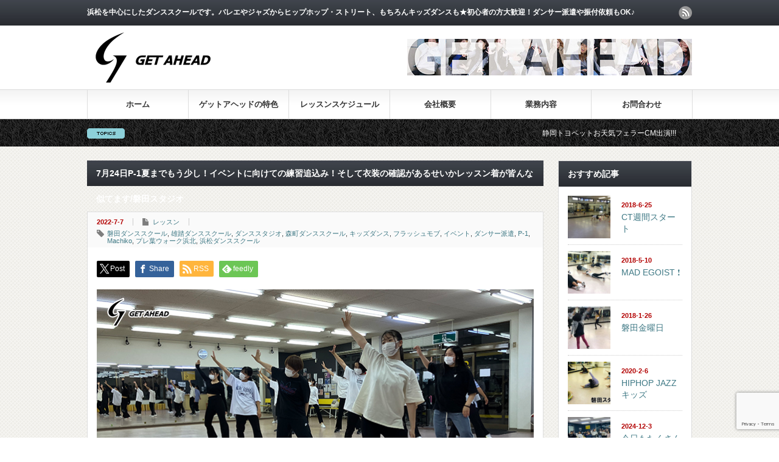

--- FILE ---
content_type: text/html; charset=UTF-8
request_url: https://get-ahead.jp/15069/
body_size: 18864
content:
<!DOCTYPE html PUBLIC "-//W3C//DTD XHTML 1.1//EN" "http://www.w3.org/TR/xhtml11/DTD/xhtml11.dtd">
<!--[if lt IE 9]><html xmlns="http://www.w3.org/1999/xhtml" class="ie"><![endif]-->
<!--[if (gt IE 9)|!(IE)]><!--><html xmlns="http://www.w3.org/1999/xhtml"><!--<![endif]-->
<head profile="http://gmpg.org/xfn/11">
<meta http-equiv="Content-Type" content="text/html; charset=UTF-8" />
<meta http-equiv="X-UA-Compatible" content="IE=edge,chrome=1" />
<meta name="viewport" content="width=device-width" />
<title>7月24日P-1夏までもう少し！イベントに向けての練習追込み！そして衣装の確認があるせいかレッスン着が皆んな似てます/磐田スタジオ | 浜松ダンススクール ゲットアヘッド浜松ダンススクール　ゲットアヘッド</title>
<meta name="description" content="イベント本番が近づいてきました今晩は！今日はあいにくの雨模様ですが七夕ですね。短冊にお願い書いたりしましたか？磐田スタジオでは7月24日プレ葉ウォーク浜北で行われるイベントP-1夏の練習追込みです。" />
<link rel="alternate" type="application/rss+xml" title="浜松ダンススクール　ゲットアヘッド RSS Feed" href="https://get-ahead.jp/feed/" />
<link rel="alternate" type="application/atom+xml" title="浜松ダンススクール　ゲットアヘッド Atom Feed" href="https://get-ahead.jp/feed/atom/" />
<link rel="pingback" href="https://get-ahead.jp/xmlrpc.php" />



		<!-- All in One SEO 4.9.3 - aioseo.com -->
	<meta name="description" content="イベント本番が近づいてきました 今晩は！ 今日はあいにくの雨模様ですが 七夕ですね。 短冊にお願い書いたりしま" />
	<meta name="robots" content="max-image-preview:large" />
	<meta name="author" content="wpmaster"/>
	<meta name="keywords" content="磐田ダンススクール,雄踏ダンススクール,ダンススタジオ,森町ダンススクール,キッズダンス,フラッシュモブ,イベント,ダンサー派遣,p-1,machiko,プレ葉ウォーク浜北,浜松ダンススクール,レッスン" />
	<link rel="canonical" href="https://get-ahead.jp/15069/" />
	<meta name="generator" content="All in One SEO (AIOSEO) 4.9.3" />
		<meta property="og:locale" content="ja_JP" />
		<meta property="og:site_name" content="浜松ダンススクール　ゲットアヘッド" />
		<meta property="og:type" content="article" />
		<meta property="og:title" content="7月24日P-1夏までもう少し！イベントに向けての練習追込み！そして衣装の確認があるせいかレッスン着が皆んな似てます/磐田スタジオ | 浜松ダンススクール ゲットアヘッド" />
		<meta property="og:description" content="イベント本番が近づいてきました 今晩は！ 今日はあいにくの雨模様ですが 七夕ですね。 短冊にお願い書いたりしま" />
		<meta property="og:url" content="https://get-ahead.jp/15069/" />
		<meta property="og:image" content="https://get-ahead.jp/wp-content/uploads/2022/07/20220708013234.jpg" />
		<meta property="og:image:secure_url" content="https://get-ahead.jp/wp-content/uploads/2022/07/20220708013234.jpg" />
		<meta property="og:image:width" content="720" />
		<meta property="og:image:height" content="440" />
		<meta property="article:published_time" content="2022-07-07T14:36:50+00:00" />
		<meta property="article:modified_time" content="2022-07-07T16:38:44+00:00" />
		<meta name="twitter:card" content="summary" />
		<meta name="twitter:title" content="7月24日P-1夏までもう少し！イベントに向けての練習追込み！そして衣装の確認があるせいかレッスン着が皆んな似てます/磐田スタジオ | 浜松ダンススクール ゲットアヘッド" />
		<meta name="twitter:description" content="イベント本番が近づいてきました 今晩は！ 今日はあいにくの雨模様ですが 七夕ですね。 短冊にお願い書いたりしま" />
		<meta name="twitter:image" content="https://get-ahead.jp/wp-content/uploads/2022/07/20220708013234.jpg" />
		<script type="application/ld+json" class="aioseo-schema">
			{"@context":"https:\/\/schema.org","@graph":[{"@type":"Article","@id":"https:\/\/get-ahead.jp\/15069\/#article","name":"7\u670824\u65e5P-1\u590f\u307e\u3067\u3082\u3046\u5c11\u3057\uff01\u30a4\u30d9\u30f3\u30c8\u306b\u5411\u3051\u3066\u306e\u7df4\u7fd2\u8ffd\u8fbc\u307f\uff01\u305d\u3057\u3066\u8863\u88c5\u306e\u78ba\u8a8d\u304c\u3042\u308b\u305b\u3044\u304b\u30ec\u30c3\u30b9\u30f3\u7740\u304c\u7686\u3093\u306a\u4f3c\u3066\u307e\u3059\/\u78d0\u7530\u30b9\u30bf\u30b8\u30aa | \u6d5c\u677e\u30c0\u30f3\u30b9\u30b9\u30af\u30fc\u30eb \u30b2\u30c3\u30c8\u30a2\u30d8\u30c3\u30c9","headline":"7\u670824\u65e5P-1\u590f\u307e\u3067\u3082\u3046\u5c11\u3057\uff01\u30a4\u30d9\u30f3\u30c8\u306b\u5411\u3051\u3066\u306e\u7df4\u7fd2\u8ffd\u8fbc\u307f\uff01\u305d\u3057\u3066\u8863\u88c5\u306e\u78ba\u8a8d\u304c\u3042\u308b\u305b\u3044\u304b\u30ec\u30c3\u30b9\u30f3\u7740\u304c\u7686\u3093\u306a\u4f3c\u3066\u307e\u3059\/\u78d0\u7530\u30b9\u30bf\u30b8\u30aa","author":{"@id":"https:\/\/get-ahead.jp\/author\/wpmaster\/#author"},"publisher":{"@id":"https:\/\/get-ahead.jp\/#organization"},"image":{"@type":"ImageObject","url":"https:\/\/get-ahead.jp\/wp-content\/uploads\/2022\/07\/20220708013234.jpg","width":720,"height":440},"datePublished":"2022-07-07T23:36:50+09:00","dateModified":"2022-07-08T01:38:44+09:00","inLanguage":"ja","mainEntityOfPage":{"@id":"https:\/\/get-ahead.jp\/15069\/#webpage"},"isPartOf":{"@id":"https:\/\/get-ahead.jp\/15069\/#webpage"},"articleSection":"\u30ec\u30c3\u30b9\u30f3, \u78d0\u7530\u30c0\u30f3\u30b9\u30b9\u30af\u30fc\u30eb, \u96c4\u8e0f\u30c0\u30f3\u30b9\u30b9\u30af\u30fc\u30eb, \u30c0\u30f3\u30b9\u30b9\u30bf\u30b8\u30aa, \u68ee\u753a\u30c0\u30f3\u30b9\u30b9\u30af\u30fc\u30eb, \u30ad\u30c3\u30ba\u30c0\u30f3\u30b9, \u30d5\u30e9\u30c3\u30b7\u30e5\u30e2\u30d6, \u30a4\u30d9\u30f3\u30c8, \u30c0\u30f3\u30b5\u30fc\u6d3e\u9063, P-1, Machiko, \u30d7\u30ec\u8449\u30a6\u30a9\u30fc\u30af\u6d5c\u5317, \u6d5c\u677e\u30c0\u30f3\u30b9\u30b9\u30af\u30fc\u30eb"},{"@type":"BreadcrumbList","@id":"https:\/\/get-ahead.jp\/15069\/#breadcrumblist","itemListElement":[{"@type":"ListItem","@id":"https:\/\/get-ahead.jp#listItem","position":1,"name":"Home","item":"https:\/\/get-ahead.jp","nextItem":{"@type":"ListItem","@id":"https:\/\/get-ahead.jp\/category\/%e3%83%ac%e3%83%83%e3%82%b9%e3%83%b3\/#listItem","name":"\u30ec\u30c3\u30b9\u30f3"}},{"@type":"ListItem","@id":"https:\/\/get-ahead.jp\/category\/%e3%83%ac%e3%83%83%e3%82%b9%e3%83%b3\/#listItem","position":2,"name":"\u30ec\u30c3\u30b9\u30f3","item":"https:\/\/get-ahead.jp\/category\/%e3%83%ac%e3%83%83%e3%82%b9%e3%83%b3\/","nextItem":{"@type":"ListItem","@id":"https:\/\/get-ahead.jp\/15069\/#listItem","name":"7\u670824\u65e5P-1\u590f\u307e\u3067\u3082\u3046\u5c11\u3057\uff01\u30a4\u30d9\u30f3\u30c8\u306b\u5411\u3051\u3066\u306e\u7df4\u7fd2\u8ffd\u8fbc\u307f\uff01\u305d\u3057\u3066\u8863\u88c5\u306e\u78ba\u8a8d\u304c\u3042\u308b\u305b\u3044\u304b\u30ec\u30c3\u30b9\u30f3\u7740\u304c\u7686\u3093\u306a\u4f3c\u3066\u307e\u3059\/\u78d0\u7530\u30b9\u30bf\u30b8\u30aa"},"previousItem":{"@type":"ListItem","@id":"https:\/\/get-ahead.jp#listItem","name":"Home"}},{"@type":"ListItem","@id":"https:\/\/get-ahead.jp\/15069\/#listItem","position":3,"name":"7\u670824\u65e5P-1\u590f\u307e\u3067\u3082\u3046\u5c11\u3057\uff01\u30a4\u30d9\u30f3\u30c8\u306b\u5411\u3051\u3066\u306e\u7df4\u7fd2\u8ffd\u8fbc\u307f\uff01\u305d\u3057\u3066\u8863\u88c5\u306e\u78ba\u8a8d\u304c\u3042\u308b\u305b\u3044\u304b\u30ec\u30c3\u30b9\u30f3\u7740\u304c\u7686\u3093\u306a\u4f3c\u3066\u307e\u3059\/\u78d0\u7530\u30b9\u30bf\u30b8\u30aa","previousItem":{"@type":"ListItem","@id":"https:\/\/get-ahead.jp\/category\/%e3%83%ac%e3%83%83%e3%82%b9%e3%83%b3\/#listItem","name":"\u30ec\u30c3\u30b9\u30f3"}}]},{"@type":"Organization","@id":"https:\/\/get-ahead.jp\/#organization","name":"\u6d5c\u677e\u30c0\u30f3\u30b9\u30b9\u30af\u30fc\u30eb\u3000\u30b2\u30c3\u30c8\u30a2\u30d8\u30c3\u30c9","description":"\u6d5c\u677e\u3092\u4e2d\u5fc3\u306b\u3057\u305f\u30c0\u30f3\u30b9\u30b9\u30af\u30fc\u30eb\u3067\u3059\u3002\u30d0\u30ec\u30a8\u3084\u30b8\u30e3\u30ba\u304b\u3089\u30d2\u30c3\u30d7\u30db\u30c3\u30d7\u30fb\u30b9\u30c8\u30ea\u30fc\u30c8\u3001\u3082\u3061\u308d\u3093\u30ad\u30c3\u30ba\u30c0\u30f3\u30b9\u3082\u2605\u521d\u5fc3\u8005\u306e\u65b9\u5927\u6b53\u8fce\uff01\u30c0\u30f3\u30b5\u30fc\u6d3e\u9063\u3084\u632f\u4ed8\u4f9d\u983c\u3082OK\u266a","url":"https:\/\/get-ahead.jp\/","sameAs":["https:\/\/instagram.com\/","https:\/\/pinterest.com\/","https:\/\/youtube.com\/","https:\/\/linkedin.com\/in\/"]},{"@type":"Person","@id":"https:\/\/get-ahead.jp\/author\/wpmaster\/#author","url":"https:\/\/get-ahead.jp\/author\/wpmaster\/","name":"wpmaster","image":{"@type":"ImageObject","@id":"https:\/\/get-ahead.jp\/15069\/#authorImage","url":"https:\/\/secure.gravatar.com\/avatar\/e54a313b5831365cad880c39d70d34a29ee337fb82629dca3bdcd68ee8929755?s=96&d=mm&r=g","width":96,"height":96,"caption":"wpmaster"}},{"@type":"WebPage","@id":"https:\/\/get-ahead.jp\/15069\/#webpage","url":"https:\/\/get-ahead.jp\/15069\/","name":"7\u670824\u65e5P-1\u590f\u307e\u3067\u3082\u3046\u5c11\u3057\uff01\u30a4\u30d9\u30f3\u30c8\u306b\u5411\u3051\u3066\u306e\u7df4\u7fd2\u8ffd\u8fbc\u307f\uff01\u305d\u3057\u3066\u8863\u88c5\u306e\u78ba\u8a8d\u304c\u3042\u308b\u305b\u3044\u304b\u30ec\u30c3\u30b9\u30f3\u7740\u304c\u7686\u3093\u306a\u4f3c\u3066\u307e\u3059\/\u78d0\u7530\u30b9\u30bf\u30b8\u30aa | \u6d5c\u677e\u30c0\u30f3\u30b9\u30b9\u30af\u30fc\u30eb \u30b2\u30c3\u30c8\u30a2\u30d8\u30c3\u30c9","description":"\u30a4\u30d9\u30f3\u30c8\u672c\u756a\u304c\u8fd1\u3065\u3044\u3066\u304d\u307e\u3057\u305f \u4eca\u6669\u306f\uff01 \u4eca\u65e5\u306f\u3042\u3044\u306b\u304f\u306e\u96e8\u6a21\u69d8\u3067\u3059\u304c \u4e03\u5915\u3067\u3059\u306d\u3002 \u77ed\u518a\u306b\u304a\u9858\u3044\u66f8\u3044\u305f\u308a\u3057\u307e","inLanguage":"ja","isPartOf":{"@id":"https:\/\/get-ahead.jp\/#website"},"breadcrumb":{"@id":"https:\/\/get-ahead.jp\/15069\/#breadcrumblist"},"author":{"@id":"https:\/\/get-ahead.jp\/author\/wpmaster\/#author"},"creator":{"@id":"https:\/\/get-ahead.jp\/author\/wpmaster\/#author"},"image":{"@type":"ImageObject","url":"https:\/\/get-ahead.jp\/wp-content\/uploads\/2022\/07\/20220708013234.jpg","@id":"https:\/\/get-ahead.jp\/15069\/#mainImage","width":720,"height":440},"primaryImageOfPage":{"@id":"https:\/\/get-ahead.jp\/15069\/#mainImage"},"datePublished":"2022-07-07T23:36:50+09:00","dateModified":"2022-07-08T01:38:44+09:00"},{"@type":"WebSite","@id":"https:\/\/get-ahead.jp\/#website","url":"https:\/\/get-ahead.jp\/","name":"\u6d5c\u677e\u30c0\u30f3\u30b9\u30b9\u30af\u30fc\u30eb\u3000\u30b2\u30c3\u30c8\u30a2\u30d8\u30c3\u30c9","description":"\u6d5c\u677e\u3092\u4e2d\u5fc3\u306b\u3057\u305f\u30c0\u30f3\u30b9\u30b9\u30af\u30fc\u30eb\u3067\u3059\u3002\u30d0\u30ec\u30a8\u3084\u30b8\u30e3\u30ba\u304b\u3089\u30d2\u30c3\u30d7\u30db\u30c3\u30d7\u30fb\u30b9\u30c8\u30ea\u30fc\u30c8\u3001\u3082\u3061\u308d\u3093\u30ad\u30c3\u30ba\u30c0\u30f3\u30b9\u3082\u2605\u521d\u5fc3\u8005\u306e\u65b9\u5927\u6b53\u8fce\uff01\u30c0\u30f3\u30b5\u30fc\u6d3e\u9063\u3084\u632f\u4ed8\u4f9d\u983c\u3082OK\u266a","inLanguage":"ja","publisher":{"@id":"https:\/\/get-ahead.jp\/#organization"}}]}
		</script>
		<!-- All in One SEO -->

<link rel="alternate" type="application/rss+xml" title="浜松ダンススクール　ゲットアヘッド &raquo; 7月24日P-1夏までもう少し！イベントに向けての練習追込み！そして衣装の確認があるせいかレッスン着が皆んな似てます/磐田スタジオ のコメントのフィード" href="https://get-ahead.jp/15069/feed/" />
<link rel="alternate" title="oEmbed (JSON)" type="application/json+oembed" href="https://get-ahead.jp/wp-json/oembed/1.0/embed?url=https%3A%2F%2Fget-ahead.jp%2F15069%2F" />
<link rel="alternate" title="oEmbed (XML)" type="text/xml+oembed" href="https://get-ahead.jp/wp-json/oembed/1.0/embed?url=https%3A%2F%2Fget-ahead.jp%2F15069%2F&#038;format=xml" />
		<!-- This site uses the Google Analytics by ExactMetrics plugin v8.11.1 - Using Analytics tracking - https://www.exactmetrics.com/ -->
							<script src="//www.googletagmanager.com/gtag/js?id=G-F9SMK1K3QN"  data-cfasync="false" data-wpfc-render="false" type="text/javascript" async></script>
			<script data-cfasync="false" data-wpfc-render="false" type="text/javascript">
				var em_version = '8.11.1';
				var em_track_user = true;
				var em_no_track_reason = '';
								var ExactMetricsDefaultLocations = {"page_location":"https:\/\/get-ahead.jp\/15069\/"};
								if ( typeof ExactMetricsPrivacyGuardFilter === 'function' ) {
					var ExactMetricsLocations = (typeof ExactMetricsExcludeQuery === 'object') ? ExactMetricsPrivacyGuardFilter( ExactMetricsExcludeQuery ) : ExactMetricsPrivacyGuardFilter( ExactMetricsDefaultLocations );
				} else {
					var ExactMetricsLocations = (typeof ExactMetricsExcludeQuery === 'object') ? ExactMetricsExcludeQuery : ExactMetricsDefaultLocations;
				}

								var disableStrs = [
										'ga-disable-G-F9SMK1K3QN',
									];

				/* Function to detect opted out users */
				function __gtagTrackerIsOptedOut() {
					for (var index = 0; index < disableStrs.length; index++) {
						if (document.cookie.indexOf(disableStrs[index] + '=true') > -1) {
							return true;
						}
					}

					return false;
				}

				/* Disable tracking if the opt-out cookie exists. */
				if (__gtagTrackerIsOptedOut()) {
					for (var index = 0; index < disableStrs.length; index++) {
						window[disableStrs[index]] = true;
					}
				}

				/* Opt-out function */
				function __gtagTrackerOptout() {
					for (var index = 0; index < disableStrs.length; index++) {
						document.cookie = disableStrs[index] + '=true; expires=Thu, 31 Dec 2099 23:59:59 UTC; path=/';
						window[disableStrs[index]] = true;
					}
				}

				if ('undefined' === typeof gaOptout) {
					function gaOptout() {
						__gtagTrackerOptout();
					}
				}
								window.dataLayer = window.dataLayer || [];

				window.ExactMetricsDualTracker = {
					helpers: {},
					trackers: {},
				};
				if (em_track_user) {
					function __gtagDataLayer() {
						dataLayer.push(arguments);
					}

					function __gtagTracker(type, name, parameters) {
						if (!parameters) {
							parameters = {};
						}

						if (parameters.send_to) {
							__gtagDataLayer.apply(null, arguments);
							return;
						}

						if (type === 'event') {
														parameters.send_to = exactmetrics_frontend.v4_id;
							var hookName = name;
							if (typeof parameters['event_category'] !== 'undefined') {
								hookName = parameters['event_category'] + ':' + name;
							}

							if (typeof ExactMetricsDualTracker.trackers[hookName] !== 'undefined') {
								ExactMetricsDualTracker.trackers[hookName](parameters);
							} else {
								__gtagDataLayer('event', name, parameters);
							}
							
						} else {
							__gtagDataLayer.apply(null, arguments);
						}
					}

					__gtagTracker('js', new Date());
					__gtagTracker('set', {
						'developer_id.dNDMyYj': true,
											});
					if ( ExactMetricsLocations.page_location ) {
						__gtagTracker('set', ExactMetricsLocations);
					}
										__gtagTracker('config', 'G-F9SMK1K3QN', {"forceSSL":"true"} );
										window.gtag = __gtagTracker;										(function () {
						/* https://developers.google.com/analytics/devguides/collection/analyticsjs/ */
						/* ga and __gaTracker compatibility shim. */
						var noopfn = function () {
							return null;
						};
						var newtracker = function () {
							return new Tracker();
						};
						var Tracker = function () {
							return null;
						};
						var p = Tracker.prototype;
						p.get = noopfn;
						p.set = noopfn;
						p.send = function () {
							var args = Array.prototype.slice.call(arguments);
							args.unshift('send');
							__gaTracker.apply(null, args);
						};
						var __gaTracker = function () {
							var len = arguments.length;
							if (len === 0) {
								return;
							}
							var f = arguments[len - 1];
							if (typeof f !== 'object' || f === null || typeof f.hitCallback !== 'function') {
								if ('send' === arguments[0]) {
									var hitConverted, hitObject = false, action;
									if ('event' === arguments[1]) {
										if ('undefined' !== typeof arguments[3]) {
											hitObject = {
												'eventAction': arguments[3],
												'eventCategory': arguments[2],
												'eventLabel': arguments[4],
												'value': arguments[5] ? arguments[5] : 1,
											}
										}
									}
									if ('pageview' === arguments[1]) {
										if ('undefined' !== typeof arguments[2]) {
											hitObject = {
												'eventAction': 'page_view',
												'page_path': arguments[2],
											}
										}
									}
									if (typeof arguments[2] === 'object') {
										hitObject = arguments[2];
									}
									if (typeof arguments[5] === 'object') {
										Object.assign(hitObject, arguments[5]);
									}
									if ('undefined' !== typeof arguments[1].hitType) {
										hitObject = arguments[1];
										if ('pageview' === hitObject.hitType) {
											hitObject.eventAction = 'page_view';
										}
									}
									if (hitObject) {
										action = 'timing' === arguments[1].hitType ? 'timing_complete' : hitObject.eventAction;
										hitConverted = mapArgs(hitObject);
										__gtagTracker('event', action, hitConverted);
									}
								}
								return;
							}

							function mapArgs(args) {
								var arg, hit = {};
								var gaMap = {
									'eventCategory': 'event_category',
									'eventAction': 'event_action',
									'eventLabel': 'event_label',
									'eventValue': 'event_value',
									'nonInteraction': 'non_interaction',
									'timingCategory': 'event_category',
									'timingVar': 'name',
									'timingValue': 'value',
									'timingLabel': 'event_label',
									'page': 'page_path',
									'location': 'page_location',
									'title': 'page_title',
									'referrer' : 'page_referrer',
								};
								for (arg in args) {
																		if (!(!args.hasOwnProperty(arg) || !gaMap.hasOwnProperty(arg))) {
										hit[gaMap[arg]] = args[arg];
									} else {
										hit[arg] = args[arg];
									}
								}
								return hit;
							}

							try {
								f.hitCallback();
							} catch (ex) {
							}
						};
						__gaTracker.create = newtracker;
						__gaTracker.getByName = newtracker;
						__gaTracker.getAll = function () {
							return [];
						};
						__gaTracker.remove = noopfn;
						__gaTracker.loaded = true;
						window['__gaTracker'] = __gaTracker;
					})();
									} else {
										console.log("");
					(function () {
						function __gtagTracker() {
							return null;
						}

						window['__gtagTracker'] = __gtagTracker;
						window['gtag'] = __gtagTracker;
					})();
									}
			</script>
							<!-- / Google Analytics by ExactMetrics -->
		<style id='wp-img-auto-sizes-contain-inline-css' type='text/css'>
img:is([sizes=auto i],[sizes^="auto," i]){contain-intrinsic-size:3000px 1500px}
/*# sourceURL=wp-img-auto-sizes-contain-inline-css */
</style>
<style id='wp-emoji-styles-inline-css' type='text/css'>

	img.wp-smiley, img.emoji {
		display: inline !important;
		border: none !important;
		box-shadow: none !important;
		height: 1em !important;
		width: 1em !important;
		margin: 0 0.07em !important;
		vertical-align: -0.1em !important;
		background: none !important;
		padding: 0 !important;
	}
/*# sourceURL=wp-emoji-styles-inline-css */
</style>
<style id='wp-block-library-inline-css' type='text/css'>
:root{--wp-block-synced-color:#7a00df;--wp-block-synced-color--rgb:122,0,223;--wp-bound-block-color:var(--wp-block-synced-color);--wp-editor-canvas-background:#ddd;--wp-admin-theme-color:#007cba;--wp-admin-theme-color--rgb:0,124,186;--wp-admin-theme-color-darker-10:#006ba1;--wp-admin-theme-color-darker-10--rgb:0,107,160.5;--wp-admin-theme-color-darker-20:#005a87;--wp-admin-theme-color-darker-20--rgb:0,90,135;--wp-admin-border-width-focus:2px}@media (min-resolution:192dpi){:root{--wp-admin-border-width-focus:1.5px}}.wp-element-button{cursor:pointer}:root .has-very-light-gray-background-color{background-color:#eee}:root .has-very-dark-gray-background-color{background-color:#313131}:root .has-very-light-gray-color{color:#eee}:root .has-very-dark-gray-color{color:#313131}:root .has-vivid-green-cyan-to-vivid-cyan-blue-gradient-background{background:linear-gradient(135deg,#00d084,#0693e3)}:root .has-purple-crush-gradient-background{background:linear-gradient(135deg,#34e2e4,#4721fb 50%,#ab1dfe)}:root .has-hazy-dawn-gradient-background{background:linear-gradient(135deg,#faaca8,#dad0ec)}:root .has-subdued-olive-gradient-background{background:linear-gradient(135deg,#fafae1,#67a671)}:root .has-atomic-cream-gradient-background{background:linear-gradient(135deg,#fdd79a,#004a59)}:root .has-nightshade-gradient-background{background:linear-gradient(135deg,#330968,#31cdcf)}:root .has-midnight-gradient-background{background:linear-gradient(135deg,#020381,#2874fc)}:root{--wp--preset--font-size--normal:16px;--wp--preset--font-size--huge:42px}.has-regular-font-size{font-size:1em}.has-larger-font-size{font-size:2.625em}.has-normal-font-size{font-size:var(--wp--preset--font-size--normal)}.has-huge-font-size{font-size:var(--wp--preset--font-size--huge)}.has-text-align-center{text-align:center}.has-text-align-left{text-align:left}.has-text-align-right{text-align:right}.has-fit-text{white-space:nowrap!important}#end-resizable-editor-section{display:none}.aligncenter{clear:both}.items-justified-left{justify-content:flex-start}.items-justified-center{justify-content:center}.items-justified-right{justify-content:flex-end}.items-justified-space-between{justify-content:space-between}.screen-reader-text{border:0;clip-path:inset(50%);height:1px;margin:-1px;overflow:hidden;padding:0;position:absolute;width:1px;word-wrap:normal!important}.screen-reader-text:focus{background-color:#ddd;clip-path:none;color:#444;display:block;font-size:1em;height:auto;left:5px;line-height:normal;padding:15px 23px 14px;text-decoration:none;top:5px;width:auto;z-index:100000}html :where(.has-border-color){border-style:solid}html :where([style*=border-top-color]){border-top-style:solid}html :where([style*=border-right-color]){border-right-style:solid}html :where([style*=border-bottom-color]){border-bottom-style:solid}html :where([style*=border-left-color]){border-left-style:solid}html :where([style*=border-width]){border-style:solid}html :where([style*=border-top-width]){border-top-style:solid}html :where([style*=border-right-width]){border-right-style:solid}html :where([style*=border-bottom-width]){border-bottom-style:solid}html :where([style*=border-left-width]){border-left-style:solid}html :where(img[class*=wp-image-]){height:auto;max-width:100%}:where(figure){margin:0 0 1em}html :where(.is-position-sticky){--wp-admin--admin-bar--position-offset:var(--wp-admin--admin-bar--height,0px)}@media screen and (max-width:600px){html :where(.is-position-sticky){--wp-admin--admin-bar--position-offset:0px}}

/*# sourceURL=wp-block-library-inline-css */
</style><style id='global-styles-inline-css' type='text/css'>
:root{--wp--preset--aspect-ratio--square: 1;--wp--preset--aspect-ratio--4-3: 4/3;--wp--preset--aspect-ratio--3-4: 3/4;--wp--preset--aspect-ratio--3-2: 3/2;--wp--preset--aspect-ratio--2-3: 2/3;--wp--preset--aspect-ratio--16-9: 16/9;--wp--preset--aspect-ratio--9-16: 9/16;--wp--preset--color--black: #000000;--wp--preset--color--cyan-bluish-gray: #abb8c3;--wp--preset--color--white: #ffffff;--wp--preset--color--pale-pink: #f78da7;--wp--preset--color--vivid-red: #cf2e2e;--wp--preset--color--luminous-vivid-orange: #ff6900;--wp--preset--color--luminous-vivid-amber: #fcb900;--wp--preset--color--light-green-cyan: #7bdcb5;--wp--preset--color--vivid-green-cyan: #00d084;--wp--preset--color--pale-cyan-blue: #8ed1fc;--wp--preset--color--vivid-cyan-blue: #0693e3;--wp--preset--color--vivid-purple: #9b51e0;--wp--preset--gradient--vivid-cyan-blue-to-vivid-purple: linear-gradient(135deg,rgb(6,147,227) 0%,rgb(155,81,224) 100%);--wp--preset--gradient--light-green-cyan-to-vivid-green-cyan: linear-gradient(135deg,rgb(122,220,180) 0%,rgb(0,208,130) 100%);--wp--preset--gradient--luminous-vivid-amber-to-luminous-vivid-orange: linear-gradient(135deg,rgb(252,185,0) 0%,rgb(255,105,0) 100%);--wp--preset--gradient--luminous-vivid-orange-to-vivid-red: linear-gradient(135deg,rgb(255,105,0) 0%,rgb(207,46,46) 100%);--wp--preset--gradient--very-light-gray-to-cyan-bluish-gray: linear-gradient(135deg,rgb(238,238,238) 0%,rgb(169,184,195) 100%);--wp--preset--gradient--cool-to-warm-spectrum: linear-gradient(135deg,rgb(74,234,220) 0%,rgb(151,120,209) 20%,rgb(207,42,186) 40%,rgb(238,44,130) 60%,rgb(251,105,98) 80%,rgb(254,248,76) 100%);--wp--preset--gradient--blush-light-purple: linear-gradient(135deg,rgb(255,206,236) 0%,rgb(152,150,240) 100%);--wp--preset--gradient--blush-bordeaux: linear-gradient(135deg,rgb(254,205,165) 0%,rgb(254,45,45) 50%,rgb(107,0,62) 100%);--wp--preset--gradient--luminous-dusk: linear-gradient(135deg,rgb(255,203,112) 0%,rgb(199,81,192) 50%,rgb(65,88,208) 100%);--wp--preset--gradient--pale-ocean: linear-gradient(135deg,rgb(255,245,203) 0%,rgb(182,227,212) 50%,rgb(51,167,181) 100%);--wp--preset--gradient--electric-grass: linear-gradient(135deg,rgb(202,248,128) 0%,rgb(113,206,126) 100%);--wp--preset--gradient--midnight: linear-gradient(135deg,rgb(2,3,129) 0%,rgb(40,116,252) 100%);--wp--preset--font-size--small: 13px;--wp--preset--font-size--medium: 20px;--wp--preset--font-size--large: 36px;--wp--preset--font-size--x-large: 42px;--wp--preset--spacing--20: 0.44rem;--wp--preset--spacing--30: 0.67rem;--wp--preset--spacing--40: 1rem;--wp--preset--spacing--50: 1.5rem;--wp--preset--spacing--60: 2.25rem;--wp--preset--spacing--70: 3.38rem;--wp--preset--spacing--80: 5.06rem;--wp--preset--shadow--natural: 6px 6px 9px rgba(0, 0, 0, 0.2);--wp--preset--shadow--deep: 12px 12px 50px rgba(0, 0, 0, 0.4);--wp--preset--shadow--sharp: 6px 6px 0px rgba(0, 0, 0, 0.2);--wp--preset--shadow--outlined: 6px 6px 0px -3px rgb(255, 255, 255), 6px 6px rgb(0, 0, 0);--wp--preset--shadow--crisp: 6px 6px 0px rgb(0, 0, 0);}:where(.is-layout-flex){gap: 0.5em;}:where(.is-layout-grid){gap: 0.5em;}body .is-layout-flex{display: flex;}.is-layout-flex{flex-wrap: wrap;align-items: center;}.is-layout-flex > :is(*, div){margin: 0;}body .is-layout-grid{display: grid;}.is-layout-grid > :is(*, div){margin: 0;}:where(.wp-block-columns.is-layout-flex){gap: 2em;}:where(.wp-block-columns.is-layout-grid){gap: 2em;}:where(.wp-block-post-template.is-layout-flex){gap: 1.25em;}:where(.wp-block-post-template.is-layout-grid){gap: 1.25em;}.has-black-color{color: var(--wp--preset--color--black) !important;}.has-cyan-bluish-gray-color{color: var(--wp--preset--color--cyan-bluish-gray) !important;}.has-white-color{color: var(--wp--preset--color--white) !important;}.has-pale-pink-color{color: var(--wp--preset--color--pale-pink) !important;}.has-vivid-red-color{color: var(--wp--preset--color--vivid-red) !important;}.has-luminous-vivid-orange-color{color: var(--wp--preset--color--luminous-vivid-orange) !important;}.has-luminous-vivid-amber-color{color: var(--wp--preset--color--luminous-vivid-amber) !important;}.has-light-green-cyan-color{color: var(--wp--preset--color--light-green-cyan) !important;}.has-vivid-green-cyan-color{color: var(--wp--preset--color--vivid-green-cyan) !important;}.has-pale-cyan-blue-color{color: var(--wp--preset--color--pale-cyan-blue) !important;}.has-vivid-cyan-blue-color{color: var(--wp--preset--color--vivid-cyan-blue) !important;}.has-vivid-purple-color{color: var(--wp--preset--color--vivid-purple) !important;}.has-black-background-color{background-color: var(--wp--preset--color--black) !important;}.has-cyan-bluish-gray-background-color{background-color: var(--wp--preset--color--cyan-bluish-gray) !important;}.has-white-background-color{background-color: var(--wp--preset--color--white) !important;}.has-pale-pink-background-color{background-color: var(--wp--preset--color--pale-pink) !important;}.has-vivid-red-background-color{background-color: var(--wp--preset--color--vivid-red) !important;}.has-luminous-vivid-orange-background-color{background-color: var(--wp--preset--color--luminous-vivid-orange) !important;}.has-luminous-vivid-amber-background-color{background-color: var(--wp--preset--color--luminous-vivid-amber) !important;}.has-light-green-cyan-background-color{background-color: var(--wp--preset--color--light-green-cyan) !important;}.has-vivid-green-cyan-background-color{background-color: var(--wp--preset--color--vivid-green-cyan) !important;}.has-pale-cyan-blue-background-color{background-color: var(--wp--preset--color--pale-cyan-blue) !important;}.has-vivid-cyan-blue-background-color{background-color: var(--wp--preset--color--vivid-cyan-blue) !important;}.has-vivid-purple-background-color{background-color: var(--wp--preset--color--vivid-purple) !important;}.has-black-border-color{border-color: var(--wp--preset--color--black) !important;}.has-cyan-bluish-gray-border-color{border-color: var(--wp--preset--color--cyan-bluish-gray) !important;}.has-white-border-color{border-color: var(--wp--preset--color--white) !important;}.has-pale-pink-border-color{border-color: var(--wp--preset--color--pale-pink) !important;}.has-vivid-red-border-color{border-color: var(--wp--preset--color--vivid-red) !important;}.has-luminous-vivid-orange-border-color{border-color: var(--wp--preset--color--luminous-vivid-orange) !important;}.has-luminous-vivid-amber-border-color{border-color: var(--wp--preset--color--luminous-vivid-amber) !important;}.has-light-green-cyan-border-color{border-color: var(--wp--preset--color--light-green-cyan) !important;}.has-vivid-green-cyan-border-color{border-color: var(--wp--preset--color--vivid-green-cyan) !important;}.has-pale-cyan-blue-border-color{border-color: var(--wp--preset--color--pale-cyan-blue) !important;}.has-vivid-cyan-blue-border-color{border-color: var(--wp--preset--color--vivid-cyan-blue) !important;}.has-vivid-purple-border-color{border-color: var(--wp--preset--color--vivid-purple) !important;}.has-vivid-cyan-blue-to-vivid-purple-gradient-background{background: var(--wp--preset--gradient--vivid-cyan-blue-to-vivid-purple) !important;}.has-light-green-cyan-to-vivid-green-cyan-gradient-background{background: var(--wp--preset--gradient--light-green-cyan-to-vivid-green-cyan) !important;}.has-luminous-vivid-amber-to-luminous-vivid-orange-gradient-background{background: var(--wp--preset--gradient--luminous-vivid-amber-to-luminous-vivid-orange) !important;}.has-luminous-vivid-orange-to-vivid-red-gradient-background{background: var(--wp--preset--gradient--luminous-vivid-orange-to-vivid-red) !important;}.has-very-light-gray-to-cyan-bluish-gray-gradient-background{background: var(--wp--preset--gradient--very-light-gray-to-cyan-bluish-gray) !important;}.has-cool-to-warm-spectrum-gradient-background{background: var(--wp--preset--gradient--cool-to-warm-spectrum) !important;}.has-blush-light-purple-gradient-background{background: var(--wp--preset--gradient--blush-light-purple) !important;}.has-blush-bordeaux-gradient-background{background: var(--wp--preset--gradient--blush-bordeaux) !important;}.has-luminous-dusk-gradient-background{background: var(--wp--preset--gradient--luminous-dusk) !important;}.has-pale-ocean-gradient-background{background: var(--wp--preset--gradient--pale-ocean) !important;}.has-electric-grass-gradient-background{background: var(--wp--preset--gradient--electric-grass) !important;}.has-midnight-gradient-background{background: var(--wp--preset--gradient--midnight) !important;}.has-small-font-size{font-size: var(--wp--preset--font-size--small) !important;}.has-medium-font-size{font-size: var(--wp--preset--font-size--medium) !important;}.has-large-font-size{font-size: var(--wp--preset--font-size--large) !important;}.has-x-large-font-size{font-size: var(--wp--preset--font-size--x-large) !important;}
/*# sourceURL=global-styles-inline-css */
</style>

<style id='classic-theme-styles-inline-css' type='text/css'>
/*! This file is auto-generated */
.wp-block-button__link{color:#fff;background-color:#32373c;border-radius:9999px;box-shadow:none;text-decoration:none;padding:calc(.667em + 2px) calc(1.333em + 2px);font-size:1.125em}.wp-block-file__button{background:#32373c;color:#fff;text-decoration:none}
/*# sourceURL=/wp-includes/css/classic-themes.min.css */
</style>
<link rel='stylesheet' id='contact-form-7-css' href='https://get-ahead.jp/wp-content/plugins/contact-form-7/includes/css/styles.css?ver=6.1.4' type='text/css' media='all' />
<link rel='stylesheet' id='responsive-lightbox-swipebox-css' href='https://get-ahead.jp/wp-content/plugins/responsive-lightbox/assets/swipebox/swipebox.min.css?ver=1.5.2' type='text/css' media='all' />
<script type="text/javascript" src="https://get-ahead.jp/wp-includes/js/jquery/jquery.min.js?ver=3.7.1" id="jquery-core-js"></script>
<script type="text/javascript" src="https://get-ahead.jp/wp-includes/js/jquery/jquery-migrate.min.js?ver=3.4.1" id="jquery-migrate-js"></script>
<script type="text/javascript" src="https://get-ahead.jp/wp-content/plugins/google-analytics-dashboard-for-wp/assets/js/frontend-gtag.min.js?ver=8.11.1" id="exactmetrics-frontend-script-js" async="async" data-wp-strategy="async"></script>
<script data-cfasync="false" data-wpfc-render="false" type="text/javascript" id='exactmetrics-frontend-script-js-extra'>/* <![CDATA[ */
var exactmetrics_frontend = {"js_events_tracking":"true","download_extensions":"zip,mp3,mpeg,pdf,docx,pptx,xlsx,rar","inbound_paths":"[{\"path\":\"\\\/go\\\/\",\"label\":\"affiliate\"},{\"path\":\"\\\/recommend\\\/\",\"label\":\"affiliate\"}]","home_url":"https:\/\/get-ahead.jp","hash_tracking":"false","v4_id":"G-F9SMK1K3QN"};/* ]]> */
</script>
<script type="text/javascript" src="https://get-ahead.jp/wp-content/plugins/responsive-lightbox/assets/infinitescroll/infinite-scroll.pkgd.min.js?ver=4.0.1" id="responsive-lightbox-infinite-scroll-js"></script>
<link rel="https://api.w.org/" href="https://get-ahead.jp/wp-json/" /><link rel="alternate" title="JSON" type="application/json" href="https://get-ahead.jp/wp-json/wp/v2/posts/15069" /><link rel='shortlink' href='https://get-ahead.jp/?p=15069' />
<style type="text/css"></style><link rel="amphtml" href="https://get-ahead.jp/15069/?amp">		<style type="text/css" id="wp-custom-css">
			/***** コンタクトフォーム *****/
.table-contactform7{
  overflow: hidden;
table-layout: fixed;
}
 
.required-contactform7{
  padding: 5px;
  background: #DE8686;
  color: #fff;
  border-radius: 3px;
  margin-right: 3px;
}
 
.unrequired-contactform7{
  padding: 5px;
  background: #BDBDBD;
  color: #fff;
  border-radius: 3px;
  margin-right: 3px;
}
 
.table-contactform7 th{
  font-weight:bold;
  padding-left: 20px;  
  text-align: left;
}
 
.table-contactform7 input,
.table-contactform7 textarea{
  max-width: 90% !important;
  margin: 5px 10px 10px 5px;
}
 
.address-100 input{
  max-width: 90% !important;
  margin: 5px 10px 10px 5px;
}
 
.message-100 textarea{
  width: 100%;
  margin: 5px 10px 10px 5px;
}
 
@media screen and (min-width: 900px){
  .table-contactform7 th{
    width:28%;
  }
    }
     
@media screen and (max-width: 900px){
.table-contactform7{
  display:block;
}     
       
  .table-contactform7 tbody,
  .table-contactform7 tr{
    display: block;
    width: 100%;
  }
  .table-contactform7 th{
  width:100%;
  display:block;
  margin: 0 auto;
  border:none;
}
.table-contactform7 td{
  display: list-item;
  list-style-type:none;
  margin:0;
  padding:0;
  width: 100%;
  border-top: none !important;
}
}		</style>
		
<script type="text/javascript" src="https://get-ahead.jp/wp-content/themes/gorgeous_tcd013/js/jquery.li-scroller.1.0.js"></script>
<script type="text/javascript">
jQuery(document).ready(function($){
 $("#newslist").liScroll({travelocity: 0.08});
});
</script>


<link rel="stylesheet" href="https://get-ahead.jp/wp-content/themes/gorgeous_tcd013/style.css?ver=5.2.3" type="text/css" />
<link rel="stylesheet" href="https://get-ahead.jp/wp-content/themes/gorgeous_tcd013/comment-style.css?ver=5.2.3" type="text/css" />

<link rel="stylesheet" media="screen and (min-width:641px)" href="https://get-ahead.jp/wp-content/themes/gorgeous_tcd013/style_pc.css?ver=5.2.3" type="text/css" />
<link rel="stylesheet" media="screen and (max-width:640px)" href="https://get-ahead.jp/wp-content/themes/gorgeous_tcd013/style_sp.css?ver=5.2.3" type="text/css" />

<link rel="stylesheet" href="https://get-ahead.jp/wp-content/themes/gorgeous_tcd013/japanese.css?ver=5.2.3" type="text/css" />

<script type="text/javascript" src="https://get-ahead.jp/wp-content/themes/gorgeous_tcd013/js/jscript.js?ver=5.2.3"></script>
<script type="text/javascript" src="https://get-ahead.jp/wp-content/themes/gorgeous_tcd013/js/scroll.js?ver=5.2.3"></script>
<script type="text/javascript" src="https://get-ahead.jp/wp-content/themes/gorgeous_tcd013/js/comment.js?ver=5.2.3"></script>
<script type="text/javascript" src="https://get-ahead.jp/wp-content/themes/gorgeous_tcd013/js/rollover.js?ver=5.2.3"></script>
<!--[if lt IE 9]>
<link id="stylesheet" rel="stylesheet" href="https://get-ahead.jp/wp-content/themes/gorgeous_tcd013/style_pc.css?ver=5.2.3" type="text/css" />
<script type="text/javascript" src="https://get-ahead.jp/wp-content/themes/gorgeous_tcd013/js/ie.js?ver=5.2.3"></script>
<link rel="stylesheet" href="https://get-ahead.jp/wp-content/themes/gorgeous_tcd013/ie.css" type="text/css" />
<![endif]-->

<!--[if IE 7]>
<link rel="stylesheet" href="https://get-ahead.jp/wp-content/themes/gorgeous_tcd013/ie7.css" type="text/css" />
<![endif]-->

<style type="text/css">
body { font-size:14px; }

.post a, .custom-html-widget a { color:#3F7985; }
.post a:hover, .custom-html-widget a:hover { color:#003d53; }
</style>

</head>
<body class=" default">

 <div id="header_wrap">
  <div id="header" class="clearfix">

   <!-- site description -->
   <h1 id="site_description">浜松を中心にしたダンススクールです。バレエやジャズからヒップホップ・ストリート、もちろんキッズダンスも★初心者の方大歓迎！ダンサー派遣や振付依頼もOK♪</h1>

   <!-- logo -->
   <h2 id="logo" style="top:41px; left:11px;"><a href=" https://get-ahead.jp/" title="浜松ダンススクール　ゲットアヘッド" data-label="浜松ダンススクール　ゲットアヘッド"><img src="https://get-ahead.jp/wp-content/uploads/tcd-w/logo.png?1769253228" alt="浜松ダンススクール　ゲットアヘッド" title="浜松ダンススクール　ゲットアヘッド" /></a></h2>

   <!-- global menu -->
   <a href="#" class="menu_button">menu</a>
   <div id="global_menu" class="clearfix">
    <ul id="menu-%e2%86%92%e5%88%9d%e3%82%81%e3%81%a6%e3%81%ae%e6%96%b9%e3%81%b8" class="menu"><li id="menu-item-22" class="menu-item menu-item-type-custom menu-item-object-custom menu-item-home menu-item-22"><a href="http://get-ahead.jp/">ホーム</a></li>
<li id="menu-item-694" class="menu-item menu-item-type-post_type menu-item-object-page menu-item-has-children menu-item-694"><a href="https://get-ahead.jp/%e3%82%b2%e3%83%83%e3%83%88%e3%82%a2%e3%83%98%e3%83%83%e3%83%89%e3%81%ae%e7%89%b9%e8%89%b2-2/">ゲットアヘッドの特色</a>
<ul class="sub-menu">
	<li id="menu-item-771" class="menu-item menu-item-type-post_type menu-item-object-page menu-item-771"><a href="https://get-ahead.jp/%e3%82%b2%e3%83%83%e3%83%88%e3%82%a2%e3%83%98%e3%83%83%e3%83%89%e3%81%ae%e7%89%b9%e8%89%b2-2/%e3%82%b2%e3%83%83%e3%83%88%e3%82%a2%e3%83%98%e3%83%83%e3%83%89%e3%81%af%e3%82%b3%e3%82%b3%e3%81%8c%e9%81%95%e3%81%86%ef%bc%81%ef%bc%81%ef%bc%81/">ゲットアヘッドとは？</a></li>
	<li id="menu-item-75" class="menu-item menu-item-type-post_type menu-item-object-page menu-item-has-children menu-item-75"><a href="https://get-ahead.jp/%e3%82%b2%e3%83%83%e3%83%88%e3%82%a2%e3%83%98%e3%83%83%e3%83%89%e3%81%ae%e7%89%b9%e8%89%b2-2/%e3%82%b9%e3%82%bf%e3%82%b8%e3%82%aa%e3%82%a2%e3%82%af%e3%82%bb%e3%82%b9/">スタジオアクセス</a>
	<ul class="sub-menu">
		<li id="menu-item-1010" class="menu-item menu-item-type-post_type menu-item-object-page menu-item-1010"><a href="https://get-ahead.jp/%e3%82%b2%e3%83%83%e3%83%88%e3%82%a2%e3%83%98%e3%83%83%e3%83%89%e3%81%ae%e7%89%b9%e8%89%b2-2/%e3%82%b9%e3%82%bf%e3%82%b8%e3%82%aa%e3%82%a2%e3%82%af%e3%82%bb%e3%82%b9/%e7%a3%90%e7%94%b0%e3%82%b9%e3%82%bf%e3%82%b8%e3%82%aa/">磐田スタジオ</a></li>
		<li id="menu-item-1009" class="menu-item menu-item-type-post_type menu-item-object-page menu-item-1009"><a href="https://get-ahead.jp/%e3%82%b2%e3%83%83%e3%83%88%e3%82%a2%e3%83%98%e3%83%83%e3%83%89%e3%81%ae%e7%89%b9%e8%89%b2-2/%e3%82%b9%e3%82%bf%e3%82%b8%e3%82%aa%e3%82%a2%e3%82%af%e3%82%bb%e3%82%b9/%e9%9b%84%e8%b8%8f%e6%96%87%e5%8c%96%e3%82%bb%e3%83%b3%e3%82%bf%e3%83%bc/">雄踏文化センタースタジオ</a></li>
		<li id="menu-item-1008" class="menu-item menu-item-type-post_type menu-item-object-page menu-item-1008"><a href="https://get-ahead.jp/%e3%82%b2%e3%83%83%e3%83%88%e3%82%a2%e3%83%98%e3%83%83%e3%83%89%e3%81%ae%e7%89%b9%e8%89%b2-2/%e3%82%b9%e3%82%bf%e3%82%b8%e3%82%aa%e3%82%a2%e3%82%af%e3%82%bb%e3%82%b9/%e6%a3%ae%e7%94%ba%e3%82%b9%e3%82%bf%e3%82%b8%e3%82%aa/">森町スタジオ</a></li>
		<li id="menu-item-1007" class="menu-item menu-item-type-post_type menu-item-object-page menu-item-1007"><a href="https://get-ahead.jp/%e3%82%b2%e3%83%83%e3%83%88%e3%82%a2%e3%83%98%e3%83%83%e3%83%89%e3%81%ae%e7%89%b9%e8%89%b2-2/%e3%82%b9%e3%82%bf%e3%82%b8%e3%82%aa%e3%82%a2%e3%82%af%e3%82%bb%e3%82%b9/%e5%85%ad%e9%96%93%e9%81%93%e8%b7%af%e3%82%b9%e3%82%bf%e3%82%b8%e3%82%aa-%e6%9c%ac%e7%a4%beoffice/">六間道路スタジオ/本社OFFICE</a></li>
	</ul>
</li>
</ul>
</li>
<li id="menu-item-38" class="menu-item menu-item-type-post_type menu-item-object-page menu-item-has-children menu-item-38"><a href="https://get-ahead.jp/%e3%83%ac%e3%83%83%e3%82%b9%e3%83%b3%e3%82%b9%e3%82%b1%e3%82%b8%e3%83%a5%e3%83%bc%e3%83%ab/">レッスンスケジュール</a>
<ul class="sub-menu">
	<li id="menu-item-820" class="menu-item menu-item-type-post_type menu-item-object-page menu-item-820"><a href="https://get-ahead.jp/%e3%83%ac%e3%83%83%e3%82%b9%e3%83%b3%e3%82%b9%e3%82%b1%e3%82%b8%e3%83%a5%e3%83%bc%e3%83%ab/%e3%83%a1%e3%83%b3%e3%83%90%e3%83%bc%e3%82%ba%e3%83%9a%e3%83%bc%e3%82%b8/">メンバーズページ</a></li>
	<li id="menu-item-2087" class="menu-item menu-item-type-post_type menu-item-object-page menu-item-2087"><a href="https://get-ahead.jp/?page_id=1829">GET通信</a></li>
	<li id="menu-item-772" class="menu-item menu-item-type-post_type menu-item-object-page menu-item-772"><a href="https://get-ahead.jp/%e3%83%ac%e3%83%83%e3%82%b9%e3%83%b3%e3%82%b9%e3%82%b1%e3%82%b8%e3%83%a5%e3%83%bc%e3%83%ab/first-step/">First step!!</a></li>
	<li id="menu-item-51" class="menu-item menu-item-type-post_type menu-item-object-page menu-item-has-children menu-item-51"><a href="https://get-ahead.jp/%e3%83%ac%e3%83%83%e3%82%b9%e3%83%b3%e3%82%b9%e3%82%b1%e3%82%b8%e3%83%a5%e3%83%bc%e3%83%ab/%e6%96%99%e9%87%91%e3%82%b7%e3%82%b9%e3%83%86%e3%83%a0/">料金システム</a>
	<ul class="sub-menu">
		<li id="menu-item-52" class="menu-item menu-item-type-post_type menu-item-object-page menu-item-52"><a href="https://get-ahead.jp/%e3%83%ac%e3%83%83%e3%82%b9%e3%83%b3%e3%82%b9%e3%82%b1%e3%82%b8%e3%83%a5%e3%83%bc%e3%83%ab/%e6%96%99%e9%87%91%e3%82%b7%e3%82%b9%e3%83%86%e3%83%a0/%e5%85%a5%e4%bc%9a%e3%82%ad%e3%83%a3%e3%83%b3%e3%83%9a%e3%83%bc%e3%83%b3%e3%83%bb%e5%89%b2%e5%bc%95/">高校生・大学生はこちら</a></li>
		<li id="menu-item-777" class="menu-item menu-item-type-post_type menu-item-object-page menu-item-777"><a href="https://get-ahead.jp/%e3%83%ac%e3%83%83%e3%82%b9%e3%83%b3%e3%82%b9%e3%82%b1%e3%82%b8%e3%83%a5%e3%83%bc%e3%83%ab/%e6%96%99%e9%87%91%e3%82%b7%e3%82%b9%e3%83%86%e3%83%a0/%e3%81%8a%e5%be%97%e3%81%aa%e3%82%ad%e3%83%a3%e3%83%b3%e3%83%9a%e3%83%bc%e3%83%b3%e3%81%8c%e3%81%84%e3%81%a3%e3%81%b1%e3%81%84/">お得なキャンペーン</a></li>
		<li id="menu-item-125" class="menu-item menu-item-type-post_type menu-item-object-page menu-item-125"><a href="https://get-ahead.jp/%e3%83%ac%e3%83%83%e3%82%b9%e3%83%b3%e3%82%b9%e3%82%b1%e3%82%b8%e3%83%a5%e3%83%bc%e3%83%ab/%e6%96%99%e9%87%91%e3%82%b7%e3%82%b9%e3%83%86%e3%83%a0/%e3%82%b9%e3%82%bf%e3%82%b8%e3%82%aa%e3%83%ac%e3%83%b3%e3%82%bf%e3%83%ab%e6%96%99%e9%87%91/">スタジオレンタル料金</a></li>
	</ul>
</li>
	<li id="menu-item-37" class="menu-item menu-item-type-post_type menu-item-object-page menu-item-37"><a href="https://get-ahead.jp/%e3%83%ac%e3%83%83%e3%82%b9%e3%83%b3%e3%82%b9%e3%82%b1%e3%82%b8%e3%83%a5%e3%83%bc%e3%83%ab/%e3%82%a4%e3%83%b3%e3%82%b9%e3%83%88%e3%83%a9%e3%82%af%e3%82%bf%e3%83%bc%e7%b4%b9%e4%bb%8b/">インストラクター紹介</a></li>
</ul>
</li>
<li id="menu-item-20383" class="menu-item menu-item-type-custom menu-item-object-custom menu-item-20383"><a href="https://get-ahead.co.jp/profile/">会社概要</a></li>
<li id="menu-item-20386" class="menu-item menu-item-type-custom menu-item-object-custom menu-item-has-children menu-item-20386"><a href="https://get-ahead.co.jp/profile/content/">業務内容</a>
<ul class="sub-menu">
	<li id="menu-item-20384" class="menu-item menu-item-type-custom menu-item-object-custom menu-item-20384"><a href="https://get-ahead.co.jp/event/flashmob/">フラッシュモブ</a></li>
	<li id="menu-item-20385" class="menu-item menu-item-type-custom menu-item-object-custom menu-item-20385"><a href="https://get-ahead.co.jp/event/request/">イベント制作のご依頼</a></li>
</ul>
</li>
<li id="menu-item-61" class="menu-item menu-item-type-post_type menu-item-object-page menu-item-61"><a href="https://get-ahead.jp/%e3%81%8a%e5%95%8f%e5%90%88%e3%82%8f%e3%81%9b/">お問合わせ</a></li>
</ul>   </div>

   <!-- news ticker -->
      <div id="news_ticker">
        <ul id="newslist">
          <li><a href="https://get-ahead.jp/?p=7683">静岡トヨペットお天気フェラーCM出演!!!</a></li>
               <li><a href="https://get-ahead.jp/?p=5341">スクール事業部</a></li>
               <li><a href="https://get-ahead.jp/?p=4724">イベント事業部</a></li>
                   </ul>
       </div>
   
   <!-- social button -->
      <ul id="social_link" class="clearfix">
        <li class="rss"><a class="target_blank" href="https://get-ahead.jp/feed/">rss</a></li>
               </ul>
   
   <!-- banner -->
         <div id="header_banner">
         <a href="" class="target_blank"><img src="https://get-ahead.jp/wp-content/uploads/tcd-w/hedder.jpg" alt="" title="" /></a>
       </div>
      
  </div><!-- END #header -->
 </div><!-- END #header_wrap -->

 <!-- smartphone banner -->
 
 <div id="contents" class="clearfix">

<div id="main_col">


<h2 class="headline1" id="page_headline">7月24日P-1夏までもう少し！イベントに向けての練習追込み！そして衣装の確認があるせいかレッスン着が皆んな似てます/磐田スタジオ</h2>

 <div id="content" class="clearfix">

  
    <ul id="single_meta" class="clearfix">
   <li class="date">2022-7-7</li>      <li class="post_category"><a href="https://get-ahead.jp/category/%e3%83%ac%e3%83%83%e3%82%b9%e3%83%b3/" rel="category tag">レッスン</a></li>
   <li class="post_tag"><a href="https://get-ahead.jp/tag/%e7%a3%90%e7%94%b0%e3%83%80%e3%83%b3%e3%82%b9%e3%82%b9%e3%82%af%e3%83%bc%e3%83%ab/" rel="tag">磐田ダンススクール</a>, <a href="https://get-ahead.jp/tag/%e9%9b%84%e8%b8%8f%e3%83%80%e3%83%b3%e3%82%b9%e3%82%b9%e3%82%af%e3%83%bc%e3%83%ab/" rel="tag">雄踏ダンススクール</a>, <a href="https://get-ahead.jp/tag/%e3%83%80%e3%83%b3%e3%82%b9%e3%82%b9%e3%82%bf%e3%82%b8%e3%82%aa/" rel="tag">ダンススタジオ</a>, <a href="https://get-ahead.jp/tag/%e6%a3%ae%e7%94%ba%e3%83%80%e3%83%b3%e3%82%b9%e3%82%b9%e3%82%af%e3%83%bc%e3%83%ab/" rel="tag">森町ダンススクール</a>, <a href="https://get-ahead.jp/tag/%e3%82%ad%e3%83%83%e3%82%ba%e3%83%80%e3%83%b3%e3%82%b9/" rel="tag">キッズダンス</a>, <a href="https://get-ahead.jp/tag/%e3%83%95%e3%83%a9%e3%83%83%e3%82%b7%e3%83%a5%e3%83%a2%e3%83%96/" rel="tag">フラッシュモブ</a>, <a href="https://get-ahead.jp/tag/%e3%82%a4%e3%83%99%e3%83%b3%e3%83%88/" rel="tag">イベント</a>, <a href="https://get-ahead.jp/tag/%e3%83%80%e3%83%b3%e3%82%b5%e3%83%bc%e6%b4%be%e9%81%a3/" rel="tag">ダンサー派遣</a>, <a href="https://get-ahead.jp/tag/p-1/" rel="tag">P-1</a>, <a href="https://get-ahead.jp/tag/machiko/" rel="tag">Machiko</a>, <a href="https://get-ahead.jp/tag/%e3%83%97%e3%83%ac%e8%91%89%e3%82%a6%e3%82%a9%e3%83%bc%e3%82%af%e6%b5%9c%e5%8c%97/" rel="tag">プレ葉ウォーク浜北</a>, <a href="https://get-ahead.jp/tag/%e6%b5%9c%e6%9d%be%e3%83%80%e3%83%b3%e3%82%b9%e3%82%b9%e3%82%af%e3%83%bc%e3%83%ab/" rel="tag">浜松ダンススクール</a></li>        </ul>
  
  <div class="post clearfix">

   <!-- sns button top -->
      <div style="clear:both;">
   
<!--Type1-->

<div id="share_top1">

 

<div class="sns">
<ul class="type1 clearfix">
<!--Twitterボタン-->
<li class="twitter">
<a href="http://twitter.com/share?text=7%E6%9C%8824%E6%97%A5P-1%E5%A4%8F%E3%81%BE%E3%81%A7%E3%82%82%E3%81%86%E5%B0%91%E3%81%97%EF%BC%81%E3%82%A4%E3%83%99%E3%83%B3%E3%83%88%E3%81%AB%E5%90%91%E3%81%91%E3%81%A6%E3%81%AE%E7%B7%B4%E7%BF%92%E8%BF%BD%E8%BE%BC%E3%81%BF%EF%BC%81%E3%81%9D%E3%81%97%E3%81%A6%E8%A1%A3%E8%A3%85%E3%81%AE%E7%A2%BA%E8%AA%8D%E3%81%8C%E3%81%82%E3%82%8B%E3%81%9B%E3%81%84%E3%81%8B%E3%83%AC%E3%83%83%E3%82%B9%E3%83%B3%E7%9D%80%E3%81%8C%E7%9A%86%E3%82%93%E3%81%AA%E4%BC%BC%E3%81%A6%E3%81%BE%E3%81%99%2F%E7%A3%90%E7%94%B0%E3%82%B9%E3%82%BF%E3%82%B8%E3%82%AA&url=https%3A%2F%2Fget-ahead.jp%2F15069%2F&via=&tw_p=Postbutton&related=" onclick="javascript:window.open(this.href, '', 'menubar=no,toolbar=no,resizable=yes,scrollbars=yes,height=400,width=600');return false;"><i class="icon-twitter"></i><span class="ttl">Post</span><span class="share-count"></span></a></li>

<!--Facebookボタン-->
<li class="facebook">
<a href="//www.facebook.com/sharer/sharer.php?u=https://get-ahead.jp/15069/&amp;t=7%E6%9C%8824%E6%97%A5P-1%E5%A4%8F%E3%81%BE%E3%81%A7%E3%82%82%E3%81%86%E5%B0%91%E3%81%97%EF%BC%81%E3%82%A4%E3%83%99%E3%83%B3%E3%83%88%E3%81%AB%E5%90%91%E3%81%91%E3%81%A6%E3%81%AE%E7%B7%B4%E7%BF%92%E8%BF%BD%E8%BE%BC%E3%81%BF%EF%BC%81%E3%81%9D%E3%81%97%E3%81%A6%E8%A1%A3%E8%A3%85%E3%81%AE%E7%A2%BA%E8%AA%8D%E3%81%8C%E3%81%82%E3%82%8B%E3%81%9B%E3%81%84%E3%81%8B%E3%83%AC%E3%83%83%E3%82%B9%E3%83%B3%E7%9D%80%E3%81%8C%E7%9A%86%E3%82%93%E3%81%AA%E4%BC%BC%E3%81%A6%E3%81%BE%E3%81%99%2F%E7%A3%90%E7%94%B0%E3%82%B9%E3%82%BF%E3%82%B8%E3%82%AA" class="facebook-btn-icon-link" target="blank" rel="nofollow"><i class="icon-facebook"></i><span class="ttl">Share</span><span class="share-count"></span></a></li>



<!--RSSボタン-->
<li class="rss">
<a href="https://get-ahead.jp/feed/" target="blank"><i class="icon-rss"></i><span class="ttl">RSS</span></a></li>

<!--Feedlyボタン-->
<li class="feedly">
<a href="http://feedly.com/index.html#subscription/feed/https://get-ahead.jp/feed/" target="blank"><i class="icon-feedly"></i><span class="ttl">feedly</span><span class="share-count"></span></a></li>


</ul>
</div>

</div>


<!--Type2-->

<!--Type3-->

<!--Type4-->

<!--Type5-->
   </div>
      <!-- /sns button top -->

   
         
   <div class="post_image"><img width="720" height="440" src="https://get-ahead.jp/wp-content/uploads/2022/07/20220708013234.jpg" class="attachment-large size-large wp-post-image" alt="" decoding="async" fetchpriority="high" srcset="https://get-ahead.jp/wp-content/uploads/2022/07/20220708013234.jpg 720w, https://get-ahead.jp/wp-content/uploads/2022/07/20220708013234-300x183.jpg 300w" sizes="(max-width: 720px) 100vw, 720px" /></div>
   <h2>イベント本番が近づいてきました</h2>
<p>今晩は！<br />
今日はあいにくの雨模様ですが<br />
七夕ですね。<br />
短冊にお願い書いたりしましたか？</p>
<p>磐田スタジオでは7月24日プレ葉ウォーク浜北で行われるイベントP-1夏の練習追込みです。</p>
<p>衣装の関係なのか、たまたまなのか<br />
なんだか皆んなレッスン着るが似ています。<br />
上　白、下　黒　（笑）</p>
<p>本番衣装は違います。<br />
カスっているかな？<br />
衣装　完成形は<br />
本番をお楽しみに！！！</p>
<p>振りもまだ続きがあります。<br />
こちらもお楽しみに♪</p>
<p><a href="https://get-ahead.jp/wp-content/uploads/2022/07/20220708013258.jpg" data-rel="lightbox-image-0" data-rl_title="" data-rl_caption="" title=""><img decoding="async" class="alignnone size-medium wp-image-15071" src="https://get-ahead.jp/wp-content/uploads/2022/07/20220708013258-300x183.jpg" alt="" width="300" height="183" srcset="https://get-ahead.jp/wp-content/uploads/2022/07/20220708013258-300x183.jpg 300w, https://get-ahead.jp/wp-content/uploads/2022/07/20220708013258.jpg 720w" sizes="(max-width: 300px) 100vw, 300px" /></a></p>
<p>Machiko</p>
<p><iframe title="磐田スタジオ(木)JAZZ HIP HOP" width="500" height="281" src="https://www.youtube.com/embed/sgqtf7AtmwA?feature=oembed" frameborder="0" allow="accelerometer; autoplay; clipboard-write; encrypted-media; gyroscope; picture-in-picture; web-share" referrerpolicy="strict-origin-when-cross-origin" allowfullscreen></iframe></p>
   
         
   <!-- sns button bottom -->
      <div style="clear:both; margin:40px 0 20px;">
   
<!--Type1-->

<div id="share_top1">

 

<div class="sns">
<ul class="type1 clearfix">
<!--Twitterボタン-->
<li class="twitter">
<a href="http://twitter.com/share?text=7%E6%9C%8824%E6%97%A5P-1%E5%A4%8F%E3%81%BE%E3%81%A7%E3%82%82%E3%81%86%E5%B0%91%E3%81%97%EF%BC%81%E3%82%A4%E3%83%99%E3%83%B3%E3%83%88%E3%81%AB%E5%90%91%E3%81%91%E3%81%A6%E3%81%AE%E7%B7%B4%E7%BF%92%E8%BF%BD%E8%BE%BC%E3%81%BF%EF%BC%81%E3%81%9D%E3%81%97%E3%81%A6%E8%A1%A3%E8%A3%85%E3%81%AE%E7%A2%BA%E8%AA%8D%E3%81%8C%E3%81%82%E3%82%8B%E3%81%9B%E3%81%84%E3%81%8B%E3%83%AC%E3%83%83%E3%82%B9%E3%83%B3%E7%9D%80%E3%81%8C%E7%9A%86%E3%82%93%E3%81%AA%E4%BC%BC%E3%81%A6%E3%81%BE%E3%81%99%2F%E7%A3%90%E7%94%B0%E3%82%B9%E3%82%BF%E3%82%B8%E3%82%AA&url=https%3A%2F%2Fget-ahead.jp%2F15069%2F&via=&tw_p=Postbutton&related=" onclick="javascript:window.open(this.href, '', 'menubar=no,toolbar=no,resizable=yes,scrollbars=yes,height=400,width=600');return false;"><i class="icon-twitter"></i><span class="ttl">Post</span><span class="share-count"></span></a></li>

<!--Facebookボタン-->
<li class="facebook">
<a href="//www.facebook.com/sharer/sharer.php?u=https://get-ahead.jp/15069/&amp;t=7%E6%9C%8824%E6%97%A5P-1%E5%A4%8F%E3%81%BE%E3%81%A7%E3%82%82%E3%81%86%E5%B0%91%E3%81%97%EF%BC%81%E3%82%A4%E3%83%99%E3%83%B3%E3%83%88%E3%81%AB%E5%90%91%E3%81%91%E3%81%A6%E3%81%AE%E7%B7%B4%E7%BF%92%E8%BF%BD%E8%BE%BC%E3%81%BF%EF%BC%81%E3%81%9D%E3%81%97%E3%81%A6%E8%A1%A3%E8%A3%85%E3%81%AE%E7%A2%BA%E8%AA%8D%E3%81%8C%E3%81%82%E3%82%8B%E3%81%9B%E3%81%84%E3%81%8B%E3%83%AC%E3%83%83%E3%82%B9%E3%83%B3%E7%9D%80%E3%81%8C%E7%9A%86%E3%82%93%E3%81%AA%E4%BC%BC%E3%81%A6%E3%81%BE%E3%81%99%2F%E7%A3%90%E7%94%B0%E3%82%B9%E3%82%BF%E3%82%B8%E3%82%AA" class="facebook-btn-icon-link" target="blank" rel="nofollow"><i class="icon-facebook"></i><span class="ttl">Share</span><span class="share-count"></span></a></li>



<!--RSSボタン-->
<li class="rss">
<a href="https://get-ahead.jp/feed/" target="blank"><i class="icon-rss"></i><span class="ttl">RSS</span></a></li>

<!--Feedlyボタン-->
<li class="feedly">
<a href="http://feedly.com/index.html#subscription/feed/https://get-ahead.jp/feed/" target="blank"><i class="icon-feedly"></i><span class="ttl">feedly</span><span class="share-count"></span></a></li>


</ul>
</div>

</div>


<!--Type2-->

<!--Type3-->

<!--Type4-->

<!--Type5-->
   </div>
      <!-- /sns button bottom -->

  </div><!-- END .post -->

  <!-- author info -->
  
  
    <div id="related_post">
   <h3 class="headline3">関連記事</h3>
   <ul class="clearfix">
        <li class="clearfix odd">
     <a class="image" href="https://get-ahead.jp/10824/"><img width="150" height="150" src="https://get-ahead.jp/wp-content/uploads/2020/11/20201112102659-150x150.jpg" class="attachment-small_size size-small_size wp-post-image" alt="ガールズ" decoding="async" loading="lazy" srcset="https://get-ahead.jp/wp-content/uploads/2020/11/20201112102659-150x150.jpg 150w, https://get-ahead.jp/wp-content/uploads/2020/11/20201112102659-120x120.jpg 120w" sizes="auto, (max-width: 150px) 100vw, 150px" /></a>
     <div class="info">
      <ul class="meta clearfix">
       <li class="date">2020-11-11</li>       <li class="category"><a href="https://get-ahead.jp/category/%e3%83%ac%e3%83%83%e3%82%b9%e3%83%b3/" rel="category tag">レッスン</a></li>
      </ul>
      <h4 class="title"><a href="https://get-ahead.jp/10824/">ガールズ</a></h4>
     </div>
    </li>
        <li class="clearfix even">
     <a class="image" href="https://get-ahead.jp/5796/"><img width="150" height="150" src="https://get-ahead.jp/wp-content/uploads/2019/02/20190201235409-150x150.jpg" class="attachment-small_size size-small_size wp-post-image" alt="金曜日 JAZZ キッズ" decoding="async" loading="lazy" srcset="https://get-ahead.jp/wp-content/uploads/2019/02/20190201235409-150x150.jpg 150w, https://get-ahead.jp/wp-content/uploads/2019/02/20190201235409-120x120.jpg 120w" sizes="auto, (max-width: 150px) 100vw, 150px" /></a>
     <div class="info">
      <ul class="meta clearfix">
       <li class="date">2019-2-1</li>       <li class="category"><a href="https://get-ahead.jp/category/%e3%83%ac%e3%83%83%e3%82%b9%e3%83%b3/" rel="category tag">レッスン</a></li>
      </ul>
      <h4 class="title"><a href="https://get-ahead.jp/5796/">金曜日 JAZZ キッズ</a></h4>
     </div>
    </li>
        <li class="clearfix odd">
     <a class="image" href="https://get-ahead.jp/8284/"><img width="150" height="150" src="https://get-ahead.jp/wp-content/uploads/2019/12/20191214104059-150x150.jpg" class="attachment-small_size size-small_size wp-post-image" alt="踊りこみ！！" decoding="async" loading="lazy" srcset="https://get-ahead.jp/wp-content/uploads/2019/12/20191214104059-150x150.jpg 150w, https://get-ahead.jp/wp-content/uploads/2019/12/20191214104059-120x120.jpg 120w" sizes="auto, (max-width: 150px) 100vw, 150px" /></a>
     <div class="info">
      <ul class="meta clearfix">
       <li class="date">2019-12-13</li>       <li class="category"><a href="https://get-ahead.jp/category/%e3%83%ac%e3%83%83%e3%82%b9%e3%83%b3/" rel="category tag">レッスン</a></li>
      </ul>
      <h4 class="title"><a href="https://get-ahead.jp/8284/">踊りこみ！！</a></h4>
     </div>
    </li>
        <li class="clearfix even">
     <a class="image" href="https://get-ahead.jp/6232/"><img width="150" height="150" src="https://get-ahead.jp/wp-content/uploads/2019/03/20190330222629-150x150.jpg" class="attachment-small_size size-small_size wp-post-image" alt="テスト週間" decoding="async" loading="lazy" srcset="https://get-ahead.jp/wp-content/uploads/2019/03/20190330222629-150x150.jpg 150w, https://get-ahead.jp/wp-content/uploads/2019/03/20190330222629-120x120.jpg 120w" sizes="auto, (max-width: 150px) 100vw, 150px" /></a>
     <div class="info">
      <ul class="meta clearfix">
       <li class="date">2019-3-29</li>       <li class="category"><a href="https://get-ahead.jp/category/%e3%83%ac%e3%83%83%e3%82%b9%e3%83%b3/" rel="category tag">レッスン</a></li>
      </ul>
      <h4 class="title"><a href="https://get-ahead.jp/6232/">テスト週間</a></h4>
     </div>
    </li>
        <li class="clearfix odd">
     <a class="image" href="https://get-ahead.jp/1350/"><img width="150" height="150" src="https://get-ahead.jp/wp-content/uploads/2018/03/20180315155342-150x150.jpg" class="attachment-small_size size-small_size wp-post-image" alt="エリート先生！" decoding="async" loading="lazy" srcset="https://get-ahead.jp/wp-content/uploads/2018/03/20180315155342-150x150.jpg 150w, https://get-ahead.jp/wp-content/uploads/2018/03/20180315155342-120x120.jpg 120w" sizes="auto, (max-width: 150px) 100vw, 150px" /></a>
     <div class="info">
      <ul class="meta clearfix">
       <li class="date">2018-3-15</li>       <li class="category"><a href="https://get-ahead.jp/category/%e3%83%ac%e3%83%83%e3%82%b9%e3%83%b3/" rel="category tag">レッスン</a></li>
      </ul>
      <h4 class="title"><a href="https://get-ahead.jp/1350/">エリート先生！</a></h4>
     </div>
    </li>
        <li class="clearfix even">
     <a class="image" href="https://get-ahead.jp/8788/"><img width="150" height="150" src="https://get-ahead.jp/wp-content/uploads/2020/02/20200226102749-150x150.jpg" class="attachment-small_size size-small_size wp-post-image" alt="Free Style" decoding="async" loading="lazy" srcset="https://get-ahead.jp/wp-content/uploads/2020/02/20200226102749-150x150.jpg 150w, https://get-ahead.jp/wp-content/uploads/2020/02/20200226102749-120x120.jpg 120w" sizes="auto, (max-width: 150px) 100vw, 150px" /></a>
     <div class="info">
      <ul class="meta clearfix">
       <li class="date">2020-2-25</li>       <li class="category"><a href="https://get-ahead.jp/category/%e3%83%ac%e3%83%83%e3%82%b9%e3%83%b3/" rel="category tag">レッスン</a></li>
      </ul>
      <h4 class="title"><a href="https://get-ahead.jp/8788/">Free Style</a></h4>
     </div>
    </li>
       </ul>
  </div>
    
  
    <div id="previous_next_post" class="clearfix">
   <p id="previous_post"><a href="https://get-ahead.jp/15064/" rel="prev">衣装届いて、振り付けも完成して、いよいよといった感じです！ / 浜松六間スタジオ</a></p>
   <p id="next_post"><a href="https://get-ahead.jp/15073/" rel="next">作品完成しました！踊りっぱなしでもいける体力つくろう！ / 森町スタジオ</a></p>
  </div>
  
 </div><!-- END #content -->

 <div class="page_navi clearfix">
<p class="back"><a href="https://get-ahead.jp/">トップページに戻る</a></p>
</div>

</div><!-- END #main_col -->


<div id="side_col">

 <!-- smartphone banner -->
 
 
             <div id="side_widget1">
      <div class="side_widget clearfix recommend_widget2" id="recommend_widget2-5">
<h3 class="side_headline">おすすめ記事</h3>
<ul>
  <li class="clearfix">
  <a class="image" href="https://get-ahead.jp/2133/"><img width="150" height="150" src="https://get-ahead.jp/wp-content/uploads/2018/06/20180626114604-150x150.jpg" class="attachment-small_size size-small_size wp-post-image" alt="CT週間スタート" decoding="async" loading="lazy" srcset="https://get-ahead.jp/wp-content/uploads/2018/06/20180626114604-150x150.jpg 150w, https://get-ahead.jp/wp-content/uploads/2018/06/20180626114604-120x120.jpg 120w" sizes="auto, (max-width: 150px) 100vw, 150px" /></a>
  <div class="info">
   <p class="date">2018-6-25</p>
   <a class="title" href="https://get-ahead.jp/2133/">CT週間スタート</a>
  </div>
 </li>
  <li class="clearfix">
  <a class="image" href="https://get-ahead.jp/1789/"><img width="150" height="150" src="https://get-ahead.jp/wp-content/uploads/2018/05/20180511202135-150x150.jpg" class="attachment-small_size size-small_size wp-post-image" alt="MAD EGOIST ❗️" decoding="async" loading="lazy" srcset="https://get-ahead.jp/wp-content/uploads/2018/05/20180511202135-150x150.jpg 150w, https://get-ahead.jp/wp-content/uploads/2018/05/20180511202135-120x120.jpg 120w" sizes="auto, (max-width: 150px) 100vw, 150px" /></a>
  <div class="info">
   <p class="date">2018-5-10</p>
   <a class="title" href="https://get-ahead.jp/1789/">MAD EGOIST ❗️</a>
  </div>
 </li>
  <li class="clearfix">
  <a class="image" href="https://get-ahead.jp/965/"><img width="150" height="150" src="https://get-ahead.jp/wp-content/uploads/2018/01/20180127101935-150x150.jpg" class="attachment-small_size size-small_size wp-post-image" alt="磐田金曜日" decoding="async" loading="lazy" srcset="https://get-ahead.jp/wp-content/uploads/2018/01/20180127101935-150x150.jpg 150w, https://get-ahead.jp/wp-content/uploads/2018/01/20180127101935-120x120.jpg 120w" sizes="auto, (max-width: 150px) 100vw, 150px" /></a>
  <div class="info">
   <p class="date">2018-1-26</p>
   <a class="title" href="https://get-ahead.jp/965/">磐田金曜日</a>
  </div>
 </li>
  <li class="clearfix">
  <a class="image" href="https://get-ahead.jp/8667/"><img width="150" height="150" src="https://get-ahead.jp/wp-content/uploads/2020/02/20200207105853-150x150.jpg" class="attachment-small_size size-small_size wp-post-image" alt="HIPHOP JAZZキッズ" decoding="async" loading="lazy" srcset="https://get-ahead.jp/wp-content/uploads/2020/02/20200207105853-150x150.jpg 150w, https://get-ahead.jp/wp-content/uploads/2020/02/20200207105853-120x120.jpg 120w" sizes="auto, (max-width: 150px) 100vw, 150px" /></a>
  <div class="info">
   <p class="date">2020-2-6</p>
   <a class="title" href="https://get-ahead.jp/8667/">HIPHOP JAZZキッズ</a>
  </div>
 </li>
  <li class="clearfix">
  <a class="image" href="https://get-ahead.jp/21141/"><img width="150" height="150" src="https://get-ahead.jp/wp-content/uploads/2024/12/20241204003245-150x150.jpg" class="attachment-small_size size-small_size wp-post-image" alt="" decoding="async" loading="lazy" srcset="https://get-ahead.jp/wp-content/uploads/2024/12/20241204003245-150x150.jpg 150w, https://get-ahead.jp/wp-content/uploads/2024/12/20241204003245-120x120.jpg 120w" sizes="auto, (max-width: 150px) 100vw, 150px" /></a>
  <div class="info">
   <p class="date">2024-12-3</p>
   <a class="title" href="https://get-ahead.jp/21141/">今日もたくさん踊り込みしました！/磐田スタジオ</a>
  </div>
 </li>
  <li class="clearfix">
  <a class="image" href="https://get-ahead.jp/6470/"><img width="150" height="150" src="https://get-ahead.jp/wp-content/uploads/2019/05/20190508110355-150x150.jpg" class="attachment-small_size size-small_size wp-post-image" alt="Free Style" decoding="async" loading="lazy" srcset="https://get-ahead.jp/wp-content/uploads/2019/05/20190508110355-150x150.jpg 150w, https://get-ahead.jp/wp-content/uploads/2019/05/20190508110355-120x120.jpg 120w" sizes="auto, (max-width: 150px) 100vw, 150px" /></a>
  <div class="info">
   <p class="date">2019-5-7</p>
   <a class="title" href="https://get-ahead.jp/6470/">Free Style</a>
  </div>
 </li>
  <li class="clearfix">
  <a class="image" href="https://get-ahead.jp/20547/"><img width="150" height="150" src="https://get-ahead.jp/wp-content/uploads/2024/09/20240910233228-150x150.jpg" class="attachment-small_size size-small_size wp-post-image" alt="" decoding="async" loading="lazy" srcset="https://get-ahead.jp/wp-content/uploads/2024/09/20240910233228-150x150.jpg 150w, https://get-ahead.jp/wp-content/uploads/2024/09/20240910233228-120x120.jpg 120w" sizes="auto, (max-width: 150px) 100vw, 150px" /></a>
  <div class="info">
   <p class="date">2024-9-10</p>
   <a class="title" href="https://get-ahead.jp/20547/">今週末はP-1ダンスコレクション秋！/磐田スタジオ</a>
  </div>
 </li>
  <li class="clearfix">
  <a class="image" href="https://get-ahead.jp/17257/"><img width="150" height="150" src="https://get-ahead.jp/wp-content/uploads/2023/05/20230527103219-150x150.jpg" class="attachment-small_size size-small_size wp-post-image" alt="" decoding="async" loading="lazy" srcset="https://get-ahead.jp/wp-content/uploads/2023/05/20230527103219-150x150.jpg 150w, https://get-ahead.jp/wp-content/uploads/2023/05/20230527103219-120x120.jpg 120w" sizes="auto, (max-width: 150px) 100vw, 150px" /></a>
  <div class="info">
   <p class="date">2023-5-26</p>
   <a class="title" href="https://get-ahead.jp/17257/">振り付け完成しましたー！/磐田スタジオ</a>
  </div>
 </li>
  <li class="clearfix">
  <a class="image" href="https://get-ahead.jp/19605/"><img width="150" height="150" src="https://get-ahead.jp/wp-content/uploads/2024/05/20240506234819-150x150.jpg" class="attachment-small_size size-small_size wp-post-image" alt="" decoding="async" loading="lazy" srcset="https://get-ahead.jp/wp-content/uploads/2024/05/20240506234819-150x150.jpg 150w, https://get-ahead.jp/wp-content/uploads/2024/05/20240506234819-120x120.jpg 120w" sizes="auto, (max-width: 150px) 100vw, 150px" /></a>
  <div class="info">
   <p class="date">2024-5-6</p>
   <a class="title" href="https://get-ahead.jp/19605/">キレイにハンドウェーブ!/磐田スタジオ</a>
  </div>
 </li>
  <li class="clearfix">
  <a class="image" href="https://get-ahead.jp/13883/"><img width="150" height="150" src="https://get-ahead.jp/wp-content/uploads/2022/01/20220125211229-150x150.jpg" class="attachment-small_size size-small_size wp-post-image" alt="" decoding="async" loading="lazy" srcset="https://get-ahead.jp/wp-content/uploads/2022/01/20220125211229-150x150.jpg 150w, https://get-ahead.jp/wp-content/uploads/2022/01/20220125211229-120x120.jpg 120w" sizes="auto, (max-width: 150px) 100vw, 150px" /></a>
  <div class="info">
   <p class="date">2022-1-25</p>
   <a class="title" href="https://get-ahead.jp/13883/">寒い日が続きますがレッスンは暑いぐらい動きまくります！！！！　/  磐田スタジオ</a>
  </div>
 </li>
 </ul>
</div>
     </div>
        
 
</div>

 </div><!-- END #contents -->

 <a id="return_top" href="#header">ページ上部へ戻る</a>

 <div id="footer_wrap">
  <div id="footer" class="clearfix">

         <div id="footer_widget_area">
    <div id="footer_widget">
     <div class="footer_widget clearfix widget_calendar" id="calendar-2">
<div id="calendar_wrap" class="calendar_wrap"><table id="wp-calendar" class="wp-calendar-table">
	<caption>2026年1月</caption>
	<thead>
	<tr>
		<th scope="col" aria-label="月曜日">月</th>
		<th scope="col" aria-label="火曜日">火</th>
		<th scope="col" aria-label="水曜日">水</th>
		<th scope="col" aria-label="木曜日">木</th>
		<th scope="col" aria-label="金曜日">金</th>
		<th scope="col" aria-label="土曜日">土</th>
		<th scope="col" aria-label="日曜日">日</th>
	</tr>
	</thead>
	<tbody>
	<tr>
		<td colspan="3" class="pad">&nbsp;</td><td>1</td><td>2</td><td>3</td><td>4</td>
	</tr>
	<tr>
		<td><a href="https://get-ahead.jp/date/2026/01/05/" aria-label="2026年1月5日 に投稿を公開">5</a></td><td><a href="https://get-ahead.jp/date/2026/01/06/" aria-label="2026年1月6日 に投稿を公開">6</a></td><td><a href="https://get-ahead.jp/date/2026/01/07/" aria-label="2026年1月7日 に投稿を公開">7</a></td><td><a href="https://get-ahead.jp/date/2026/01/08/" aria-label="2026年1月8日 に投稿を公開">8</a></td><td><a href="https://get-ahead.jp/date/2026/01/09/" aria-label="2026年1月9日 に投稿を公開">9</a></td><td>10</td><td>11</td>
	</tr>
	<tr>
		<td><a href="https://get-ahead.jp/date/2026/01/12/" aria-label="2026年1月12日 に投稿を公開">12</a></td><td><a href="https://get-ahead.jp/date/2026/01/13/" aria-label="2026年1月13日 に投稿を公開">13</a></td><td><a href="https://get-ahead.jp/date/2026/01/14/" aria-label="2026年1月14日 に投稿を公開">14</a></td><td><a href="https://get-ahead.jp/date/2026/01/15/" aria-label="2026年1月15日 に投稿を公開">15</a></td><td><a href="https://get-ahead.jp/date/2026/01/16/" aria-label="2026年1月16日 に投稿を公開">16</a></td><td>17</td><td>18</td>
	</tr>
	<tr>
		<td><a href="https://get-ahead.jp/date/2026/01/19/" aria-label="2026年1月19日 に投稿を公開">19</a></td><td><a href="https://get-ahead.jp/date/2026/01/20/" aria-label="2026年1月20日 に投稿を公開">20</a></td><td><a href="https://get-ahead.jp/date/2026/01/21/" aria-label="2026年1月21日 に投稿を公開">21</a></td><td><a href="https://get-ahead.jp/date/2026/01/22/" aria-label="2026年1月22日 に投稿を公開">22</a></td><td><a href="https://get-ahead.jp/date/2026/01/23/" aria-label="2026年1月23日 に投稿を公開">23</a></td><td id="today">24</td><td>25</td>
	</tr>
	<tr>
		<td>26</td><td>27</td><td>28</td><td>29</td><td>30</td><td>31</td>
		<td class="pad" colspan="1">&nbsp;</td>
	</tr>
	</tbody>
	</table><nav aria-label="前と次の月" class="wp-calendar-nav">
		<span class="wp-calendar-nav-prev"><a href="https://get-ahead.jp/date/2025/12/">&laquo; 12月</a></span>
		<span class="pad">&nbsp;</span>
		<span class="wp-calendar-nav-next">&nbsp;</span>
	</nav></div></div>
    </div>
   </div>
      
   <!-- logo -->
   <div id="footer_logo_area" style="top:51px; left:57px;">
<h3 id="footer_logo">
<a href="https://get-ahead.jp/" title="浜松ダンススクール　ゲットアヘッド"><img src="https://get-ahead.jp/wp-content/uploads/tcd-w/footer-image.png" alt="浜松ダンススクール　ゲットアヘッド" title="浜松ダンススクール　ゲットアヘッド" /></a>
</h3>
</div>

  </div><!-- END #footer -->
 </div><!-- END #footer_wrap -->

 <div id="copyright">
  <p>Copyright &copy;&nbsp; <a href="https://get-ahead.jp/">浜松ダンススクール　ゲットアヘッド</a> All rights reserved.</p>
 </div>

  <!-- facebook share button code -->
 <div id="fb-root"></div>
 <script>
 (function(d, s, id) {
   var js, fjs = d.getElementsByTagName(s)[0];
   if (d.getElementById(id)) return;
   js = d.createElement(s); js.id = id;
   js.src = "//connect.facebook.net/ja_JP/sdk.js#xfbml=1&version=v2.5";
   fjs.parentNode.insertBefore(js, fjs);
 }(document, 'script', 'facebook-jssdk'));
 </script>
 
<script type="speculationrules">
{"prefetch":[{"source":"document","where":{"and":[{"href_matches":"/*"},{"not":{"href_matches":["/wp-*.php","/wp-admin/*","/wp-content/uploads/*","/wp-content/*","/wp-content/plugins/*","/wp-content/themes/gorgeous_tcd013/*","/*\\?(.+)"]}},{"not":{"selector_matches":"a[rel~=\"nofollow\"]"}},{"not":{"selector_matches":".no-prefetch, .no-prefetch a"}}]},"eagerness":"conservative"}]}
</script>
<script type="text/javascript">
jQuery(document).on('ready', function() {
	jQuery('.placeholder-for-hentry').addClass('hentry');
	jQuery('.placeholder-for-hentry').removeClass('placeholder-for-hentry');
});
</script>
<script type="text/javascript" src="https://get-ahead.jp/wp-includes/js/comment-reply.min.js?ver=6.9" id="comment-reply-js" async="async" data-wp-strategy="async" fetchpriority="low"></script>
<script type="text/javascript" src="https://get-ahead.jp/wp-includes/js/dist/hooks.min.js?ver=dd5603f07f9220ed27f1" id="wp-hooks-js"></script>
<script type="text/javascript" src="https://get-ahead.jp/wp-includes/js/dist/i18n.min.js?ver=c26c3dc7bed366793375" id="wp-i18n-js"></script>
<script type="text/javascript" id="wp-i18n-js-after">
/* <![CDATA[ */
wp.i18n.setLocaleData( { 'text direction\u0004ltr': [ 'ltr' ] } );
//# sourceURL=wp-i18n-js-after
/* ]]> */
</script>
<script type="text/javascript" src="https://get-ahead.jp/wp-content/plugins/contact-form-7/includes/swv/js/index.js?ver=6.1.4" id="swv-js"></script>
<script type="text/javascript" id="contact-form-7-js-translations">
/* <![CDATA[ */
( function( domain, translations ) {
	var localeData = translations.locale_data[ domain ] || translations.locale_data.messages;
	localeData[""].domain = domain;
	wp.i18n.setLocaleData( localeData, domain );
} )( "contact-form-7", {"translation-revision-date":"2025-11-30 08:12:23+0000","generator":"GlotPress\/4.0.3","domain":"messages","locale_data":{"messages":{"":{"domain":"messages","plural-forms":"nplurals=1; plural=0;","lang":"ja_JP"},"This contact form is placed in the wrong place.":["\u3053\u306e\u30b3\u30f3\u30bf\u30af\u30c8\u30d5\u30a9\u30fc\u30e0\u306f\u9593\u9055\u3063\u305f\u4f4d\u7f6e\u306b\u7f6e\u304b\u308c\u3066\u3044\u307e\u3059\u3002"],"Error:":["\u30a8\u30e9\u30fc:"]}},"comment":{"reference":"includes\/js\/index.js"}} );
//# sourceURL=contact-form-7-js-translations
/* ]]> */
</script>
<script type="text/javascript" id="contact-form-7-js-before">
/* <![CDATA[ */
var wpcf7 = {
    "api": {
        "root": "https:\/\/get-ahead.jp\/wp-json\/",
        "namespace": "contact-form-7\/v1"
    }
};
//# sourceURL=contact-form-7-js-before
/* ]]> */
</script>
<script type="text/javascript" src="https://get-ahead.jp/wp-content/plugins/contact-form-7/includes/js/index.js?ver=6.1.4" id="contact-form-7-js"></script>
<script type="text/javascript" src="https://get-ahead.jp/wp-content/plugins/responsive-lightbox/assets/dompurify/purify.min.js?ver=3.3.1" id="dompurify-js"></script>
<script type="text/javascript" id="responsive-lightbox-sanitizer-js-before">
/* <![CDATA[ */
window.RLG = window.RLG || {}; window.RLG.sanitizeAllowedHosts = ["youtube.com","www.youtube.com","youtu.be","vimeo.com","player.vimeo.com"];
//# sourceURL=responsive-lightbox-sanitizer-js-before
/* ]]> */
</script>
<script type="text/javascript" src="https://get-ahead.jp/wp-content/plugins/responsive-lightbox/js/sanitizer.js?ver=2.6.1" id="responsive-lightbox-sanitizer-js"></script>
<script type="text/javascript" src="https://get-ahead.jp/wp-content/plugins/responsive-lightbox/assets/swipebox/jquery.swipebox.min.js?ver=1.5.2" id="responsive-lightbox-swipebox-js"></script>
<script type="text/javascript" src="https://get-ahead.jp/wp-includes/js/underscore.min.js?ver=1.13.7" id="underscore-js"></script>
<script type="text/javascript" id="responsive-lightbox-js-before">
/* <![CDATA[ */
var rlArgs = {"script":"swipebox","selector":"lightbox","customEvents":"","activeGalleries":true,"animation":true,"hideCloseButtonOnMobile":false,"removeBarsOnMobile":false,"hideBars":true,"hideBarsDelay":5000,"videoMaxWidth":1080,"useSVG":true,"loopAtEnd":false,"woocommerce_gallery":false,"ajaxurl":"https:\/\/get-ahead.jp\/wp-admin\/admin-ajax.php","nonce":"b6ea761078","preview":false,"postId":15069,"scriptExtension":false};

//# sourceURL=responsive-lightbox-js-before
/* ]]> */
</script>
<script type="text/javascript" src="https://get-ahead.jp/wp-content/plugins/responsive-lightbox/js/front.js?ver=2.6.1" id="responsive-lightbox-js"></script>
<script type="text/javascript" src="https://www.google.com/recaptcha/api.js?render=6Lea54IUAAAAAGagmtq_G96w5LqXP4EtJFsE4jTf&amp;ver=3.0" id="google-recaptcha-js"></script>
<script type="text/javascript" src="https://get-ahead.jp/wp-includes/js/dist/vendor/wp-polyfill.min.js?ver=3.15.0" id="wp-polyfill-js"></script>
<script type="text/javascript" id="wpcf7-recaptcha-js-before">
/* <![CDATA[ */
var wpcf7_recaptcha = {
    "sitekey": "6Lea54IUAAAAAGagmtq_G96w5LqXP4EtJFsE4jTf",
    "actions": {
        "homepage": "homepage",
        "contactform": "contactform"
    }
};
//# sourceURL=wpcf7-recaptcha-js-before
/* ]]> */
</script>
<script type="text/javascript" src="https://get-ahead.jp/wp-content/plugins/contact-form-7/modules/recaptcha/index.js?ver=6.1.4" id="wpcf7-recaptcha-js"></script>
<script id="wp-emoji-settings" type="application/json">
{"baseUrl":"https://s.w.org/images/core/emoji/17.0.2/72x72/","ext":".png","svgUrl":"https://s.w.org/images/core/emoji/17.0.2/svg/","svgExt":".svg","source":{"concatemoji":"https://get-ahead.jp/wp-includes/js/wp-emoji-release.min.js?ver=6.9"}}
</script>
<script type="module">
/* <![CDATA[ */
/*! This file is auto-generated */
const a=JSON.parse(document.getElementById("wp-emoji-settings").textContent),o=(window._wpemojiSettings=a,"wpEmojiSettingsSupports"),s=["flag","emoji"];function i(e){try{var t={supportTests:e,timestamp:(new Date).valueOf()};sessionStorage.setItem(o,JSON.stringify(t))}catch(e){}}function c(e,t,n){e.clearRect(0,0,e.canvas.width,e.canvas.height),e.fillText(t,0,0);t=new Uint32Array(e.getImageData(0,0,e.canvas.width,e.canvas.height).data);e.clearRect(0,0,e.canvas.width,e.canvas.height),e.fillText(n,0,0);const a=new Uint32Array(e.getImageData(0,0,e.canvas.width,e.canvas.height).data);return t.every((e,t)=>e===a[t])}function p(e,t){e.clearRect(0,0,e.canvas.width,e.canvas.height),e.fillText(t,0,0);var n=e.getImageData(16,16,1,1);for(let e=0;e<n.data.length;e++)if(0!==n.data[e])return!1;return!0}function u(e,t,n,a){switch(t){case"flag":return n(e,"\ud83c\udff3\ufe0f\u200d\u26a7\ufe0f","\ud83c\udff3\ufe0f\u200b\u26a7\ufe0f")?!1:!n(e,"\ud83c\udde8\ud83c\uddf6","\ud83c\udde8\u200b\ud83c\uddf6")&&!n(e,"\ud83c\udff4\udb40\udc67\udb40\udc62\udb40\udc65\udb40\udc6e\udb40\udc67\udb40\udc7f","\ud83c\udff4\u200b\udb40\udc67\u200b\udb40\udc62\u200b\udb40\udc65\u200b\udb40\udc6e\u200b\udb40\udc67\u200b\udb40\udc7f");case"emoji":return!a(e,"\ud83e\u1fac8")}return!1}function f(e,t,n,a){let r;const o=(r="undefined"!=typeof WorkerGlobalScope&&self instanceof WorkerGlobalScope?new OffscreenCanvas(300,150):document.createElement("canvas")).getContext("2d",{willReadFrequently:!0}),s=(o.textBaseline="top",o.font="600 32px Arial",{});return e.forEach(e=>{s[e]=t(o,e,n,a)}),s}function r(e){var t=document.createElement("script");t.src=e,t.defer=!0,document.head.appendChild(t)}a.supports={everything:!0,everythingExceptFlag:!0},new Promise(t=>{let n=function(){try{var e=JSON.parse(sessionStorage.getItem(o));if("object"==typeof e&&"number"==typeof e.timestamp&&(new Date).valueOf()<e.timestamp+604800&&"object"==typeof e.supportTests)return e.supportTests}catch(e){}return null}();if(!n){if("undefined"!=typeof Worker&&"undefined"!=typeof OffscreenCanvas&&"undefined"!=typeof URL&&URL.createObjectURL&&"undefined"!=typeof Blob)try{var e="postMessage("+f.toString()+"("+[JSON.stringify(s),u.toString(),c.toString(),p.toString()].join(",")+"));",a=new Blob([e],{type:"text/javascript"});const r=new Worker(URL.createObjectURL(a),{name:"wpTestEmojiSupports"});return void(r.onmessage=e=>{i(n=e.data),r.terminate(),t(n)})}catch(e){}i(n=f(s,u,c,p))}t(n)}).then(e=>{for(const n in e)a.supports[n]=e[n],a.supports.everything=a.supports.everything&&a.supports[n],"flag"!==n&&(a.supports.everythingExceptFlag=a.supports.everythingExceptFlag&&a.supports[n]);var t;a.supports.everythingExceptFlag=a.supports.everythingExceptFlag&&!a.supports.flag,a.supports.everything||((t=a.source||{}).concatemoji?r(t.concatemoji):t.wpemoji&&t.twemoji&&(r(t.twemoji),r(t.wpemoji)))});
//# sourceURL=https://get-ahead.jp/wp-includes/js/wp-emoji-loader.min.js
/* ]]> */
</script>
</body>
</html>

--- FILE ---
content_type: text/html; charset=utf-8
request_url: https://www.google.com/recaptcha/api2/anchor?ar=1&k=6Lea54IUAAAAAGagmtq_G96w5LqXP4EtJFsE4jTf&co=aHR0cHM6Ly9nZXQtYWhlYWQuanA6NDQz&hl=en&v=PoyoqOPhxBO7pBk68S4YbpHZ&size=invisible&anchor-ms=20000&execute-ms=30000&cb=7me4fgz77qiw
body_size: 49576
content:
<!DOCTYPE HTML><html dir="ltr" lang="en"><head><meta http-equiv="Content-Type" content="text/html; charset=UTF-8">
<meta http-equiv="X-UA-Compatible" content="IE=edge">
<title>reCAPTCHA</title>
<style type="text/css">
/* cyrillic-ext */
@font-face {
  font-family: 'Roboto';
  font-style: normal;
  font-weight: 400;
  font-stretch: 100%;
  src: url(//fonts.gstatic.com/s/roboto/v48/KFO7CnqEu92Fr1ME7kSn66aGLdTylUAMa3GUBHMdazTgWw.woff2) format('woff2');
  unicode-range: U+0460-052F, U+1C80-1C8A, U+20B4, U+2DE0-2DFF, U+A640-A69F, U+FE2E-FE2F;
}
/* cyrillic */
@font-face {
  font-family: 'Roboto';
  font-style: normal;
  font-weight: 400;
  font-stretch: 100%;
  src: url(//fonts.gstatic.com/s/roboto/v48/KFO7CnqEu92Fr1ME7kSn66aGLdTylUAMa3iUBHMdazTgWw.woff2) format('woff2');
  unicode-range: U+0301, U+0400-045F, U+0490-0491, U+04B0-04B1, U+2116;
}
/* greek-ext */
@font-face {
  font-family: 'Roboto';
  font-style: normal;
  font-weight: 400;
  font-stretch: 100%;
  src: url(//fonts.gstatic.com/s/roboto/v48/KFO7CnqEu92Fr1ME7kSn66aGLdTylUAMa3CUBHMdazTgWw.woff2) format('woff2');
  unicode-range: U+1F00-1FFF;
}
/* greek */
@font-face {
  font-family: 'Roboto';
  font-style: normal;
  font-weight: 400;
  font-stretch: 100%;
  src: url(//fonts.gstatic.com/s/roboto/v48/KFO7CnqEu92Fr1ME7kSn66aGLdTylUAMa3-UBHMdazTgWw.woff2) format('woff2');
  unicode-range: U+0370-0377, U+037A-037F, U+0384-038A, U+038C, U+038E-03A1, U+03A3-03FF;
}
/* math */
@font-face {
  font-family: 'Roboto';
  font-style: normal;
  font-weight: 400;
  font-stretch: 100%;
  src: url(//fonts.gstatic.com/s/roboto/v48/KFO7CnqEu92Fr1ME7kSn66aGLdTylUAMawCUBHMdazTgWw.woff2) format('woff2');
  unicode-range: U+0302-0303, U+0305, U+0307-0308, U+0310, U+0312, U+0315, U+031A, U+0326-0327, U+032C, U+032F-0330, U+0332-0333, U+0338, U+033A, U+0346, U+034D, U+0391-03A1, U+03A3-03A9, U+03B1-03C9, U+03D1, U+03D5-03D6, U+03F0-03F1, U+03F4-03F5, U+2016-2017, U+2034-2038, U+203C, U+2040, U+2043, U+2047, U+2050, U+2057, U+205F, U+2070-2071, U+2074-208E, U+2090-209C, U+20D0-20DC, U+20E1, U+20E5-20EF, U+2100-2112, U+2114-2115, U+2117-2121, U+2123-214F, U+2190, U+2192, U+2194-21AE, U+21B0-21E5, U+21F1-21F2, U+21F4-2211, U+2213-2214, U+2216-22FF, U+2308-230B, U+2310, U+2319, U+231C-2321, U+2336-237A, U+237C, U+2395, U+239B-23B7, U+23D0, U+23DC-23E1, U+2474-2475, U+25AF, U+25B3, U+25B7, U+25BD, U+25C1, U+25CA, U+25CC, U+25FB, U+266D-266F, U+27C0-27FF, U+2900-2AFF, U+2B0E-2B11, U+2B30-2B4C, U+2BFE, U+3030, U+FF5B, U+FF5D, U+1D400-1D7FF, U+1EE00-1EEFF;
}
/* symbols */
@font-face {
  font-family: 'Roboto';
  font-style: normal;
  font-weight: 400;
  font-stretch: 100%;
  src: url(//fonts.gstatic.com/s/roboto/v48/KFO7CnqEu92Fr1ME7kSn66aGLdTylUAMaxKUBHMdazTgWw.woff2) format('woff2');
  unicode-range: U+0001-000C, U+000E-001F, U+007F-009F, U+20DD-20E0, U+20E2-20E4, U+2150-218F, U+2190, U+2192, U+2194-2199, U+21AF, U+21E6-21F0, U+21F3, U+2218-2219, U+2299, U+22C4-22C6, U+2300-243F, U+2440-244A, U+2460-24FF, U+25A0-27BF, U+2800-28FF, U+2921-2922, U+2981, U+29BF, U+29EB, U+2B00-2BFF, U+4DC0-4DFF, U+FFF9-FFFB, U+10140-1018E, U+10190-1019C, U+101A0, U+101D0-101FD, U+102E0-102FB, U+10E60-10E7E, U+1D2C0-1D2D3, U+1D2E0-1D37F, U+1F000-1F0FF, U+1F100-1F1AD, U+1F1E6-1F1FF, U+1F30D-1F30F, U+1F315, U+1F31C, U+1F31E, U+1F320-1F32C, U+1F336, U+1F378, U+1F37D, U+1F382, U+1F393-1F39F, U+1F3A7-1F3A8, U+1F3AC-1F3AF, U+1F3C2, U+1F3C4-1F3C6, U+1F3CA-1F3CE, U+1F3D4-1F3E0, U+1F3ED, U+1F3F1-1F3F3, U+1F3F5-1F3F7, U+1F408, U+1F415, U+1F41F, U+1F426, U+1F43F, U+1F441-1F442, U+1F444, U+1F446-1F449, U+1F44C-1F44E, U+1F453, U+1F46A, U+1F47D, U+1F4A3, U+1F4B0, U+1F4B3, U+1F4B9, U+1F4BB, U+1F4BF, U+1F4C8-1F4CB, U+1F4D6, U+1F4DA, U+1F4DF, U+1F4E3-1F4E6, U+1F4EA-1F4ED, U+1F4F7, U+1F4F9-1F4FB, U+1F4FD-1F4FE, U+1F503, U+1F507-1F50B, U+1F50D, U+1F512-1F513, U+1F53E-1F54A, U+1F54F-1F5FA, U+1F610, U+1F650-1F67F, U+1F687, U+1F68D, U+1F691, U+1F694, U+1F698, U+1F6AD, U+1F6B2, U+1F6B9-1F6BA, U+1F6BC, U+1F6C6-1F6CF, U+1F6D3-1F6D7, U+1F6E0-1F6EA, U+1F6F0-1F6F3, U+1F6F7-1F6FC, U+1F700-1F7FF, U+1F800-1F80B, U+1F810-1F847, U+1F850-1F859, U+1F860-1F887, U+1F890-1F8AD, U+1F8B0-1F8BB, U+1F8C0-1F8C1, U+1F900-1F90B, U+1F93B, U+1F946, U+1F984, U+1F996, U+1F9E9, U+1FA00-1FA6F, U+1FA70-1FA7C, U+1FA80-1FA89, U+1FA8F-1FAC6, U+1FACE-1FADC, U+1FADF-1FAE9, U+1FAF0-1FAF8, U+1FB00-1FBFF;
}
/* vietnamese */
@font-face {
  font-family: 'Roboto';
  font-style: normal;
  font-weight: 400;
  font-stretch: 100%;
  src: url(//fonts.gstatic.com/s/roboto/v48/KFO7CnqEu92Fr1ME7kSn66aGLdTylUAMa3OUBHMdazTgWw.woff2) format('woff2');
  unicode-range: U+0102-0103, U+0110-0111, U+0128-0129, U+0168-0169, U+01A0-01A1, U+01AF-01B0, U+0300-0301, U+0303-0304, U+0308-0309, U+0323, U+0329, U+1EA0-1EF9, U+20AB;
}
/* latin-ext */
@font-face {
  font-family: 'Roboto';
  font-style: normal;
  font-weight: 400;
  font-stretch: 100%;
  src: url(//fonts.gstatic.com/s/roboto/v48/KFO7CnqEu92Fr1ME7kSn66aGLdTylUAMa3KUBHMdazTgWw.woff2) format('woff2');
  unicode-range: U+0100-02BA, U+02BD-02C5, U+02C7-02CC, U+02CE-02D7, U+02DD-02FF, U+0304, U+0308, U+0329, U+1D00-1DBF, U+1E00-1E9F, U+1EF2-1EFF, U+2020, U+20A0-20AB, U+20AD-20C0, U+2113, U+2C60-2C7F, U+A720-A7FF;
}
/* latin */
@font-face {
  font-family: 'Roboto';
  font-style: normal;
  font-weight: 400;
  font-stretch: 100%;
  src: url(//fonts.gstatic.com/s/roboto/v48/KFO7CnqEu92Fr1ME7kSn66aGLdTylUAMa3yUBHMdazQ.woff2) format('woff2');
  unicode-range: U+0000-00FF, U+0131, U+0152-0153, U+02BB-02BC, U+02C6, U+02DA, U+02DC, U+0304, U+0308, U+0329, U+2000-206F, U+20AC, U+2122, U+2191, U+2193, U+2212, U+2215, U+FEFF, U+FFFD;
}
/* cyrillic-ext */
@font-face {
  font-family: 'Roboto';
  font-style: normal;
  font-weight: 500;
  font-stretch: 100%;
  src: url(//fonts.gstatic.com/s/roboto/v48/KFO7CnqEu92Fr1ME7kSn66aGLdTylUAMa3GUBHMdazTgWw.woff2) format('woff2');
  unicode-range: U+0460-052F, U+1C80-1C8A, U+20B4, U+2DE0-2DFF, U+A640-A69F, U+FE2E-FE2F;
}
/* cyrillic */
@font-face {
  font-family: 'Roboto';
  font-style: normal;
  font-weight: 500;
  font-stretch: 100%;
  src: url(//fonts.gstatic.com/s/roboto/v48/KFO7CnqEu92Fr1ME7kSn66aGLdTylUAMa3iUBHMdazTgWw.woff2) format('woff2');
  unicode-range: U+0301, U+0400-045F, U+0490-0491, U+04B0-04B1, U+2116;
}
/* greek-ext */
@font-face {
  font-family: 'Roboto';
  font-style: normal;
  font-weight: 500;
  font-stretch: 100%;
  src: url(//fonts.gstatic.com/s/roboto/v48/KFO7CnqEu92Fr1ME7kSn66aGLdTylUAMa3CUBHMdazTgWw.woff2) format('woff2');
  unicode-range: U+1F00-1FFF;
}
/* greek */
@font-face {
  font-family: 'Roboto';
  font-style: normal;
  font-weight: 500;
  font-stretch: 100%;
  src: url(//fonts.gstatic.com/s/roboto/v48/KFO7CnqEu92Fr1ME7kSn66aGLdTylUAMa3-UBHMdazTgWw.woff2) format('woff2');
  unicode-range: U+0370-0377, U+037A-037F, U+0384-038A, U+038C, U+038E-03A1, U+03A3-03FF;
}
/* math */
@font-face {
  font-family: 'Roboto';
  font-style: normal;
  font-weight: 500;
  font-stretch: 100%;
  src: url(//fonts.gstatic.com/s/roboto/v48/KFO7CnqEu92Fr1ME7kSn66aGLdTylUAMawCUBHMdazTgWw.woff2) format('woff2');
  unicode-range: U+0302-0303, U+0305, U+0307-0308, U+0310, U+0312, U+0315, U+031A, U+0326-0327, U+032C, U+032F-0330, U+0332-0333, U+0338, U+033A, U+0346, U+034D, U+0391-03A1, U+03A3-03A9, U+03B1-03C9, U+03D1, U+03D5-03D6, U+03F0-03F1, U+03F4-03F5, U+2016-2017, U+2034-2038, U+203C, U+2040, U+2043, U+2047, U+2050, U+2057, U+205F, U+2070-2071, U+2074-208E, U+2090-209C, U+20D0-20DC, U+20E1, U+20E5-20EF, U+2100-2112, U+2114-2115, U+2117-2121, U+2123-214F, U+2190, U+2192, U+2194-21AE, U+21B0-21E5, U+21F1-21F2, U+21F4-2211, U+2213-2214, U+2216-22FF, U+2308-230B, U+2310, U+2319, U+231C-2321, U+2336-237A, U+237C, U+2395, U+239B-23B7, U+23D0, U+23DC-23E1, U+2474-2475, U+25AF, U+25B3, U+25B7, U+25BD, U+25C1, U+25CA, U+25CC, U+25FB, U+266D-266F, U+27C0-27FF, U+2900-2AFF, U+2B0E-2B11, U+2B30-2B4C, U+2BFE, U+3030, U+FF5B, U+FF5D, U+1D400-1D7FF, U+1EE00-1EEFF;
}
/* symbols */
@font-face {
  font-family: 'Roboto';
  font-style: normal;
  font-weight: 500;
  font-stretch: 100%;
  src: url(//fonts.gstatic.com/s/roboto/v48/KFO7CnqEu92Fr1ME7kSn66aGLdTylUAMaxKUBHMdazTgWw.woff2) format('woff2');
  unicode-range: U+0001-000C, U+000E-001F, U+007F-009F, U+20DD-20E0, U+20E2-20E4, U+2150-218F, U+2190, U+2192, U+2194-2199, U+21AF, U+21E6-21F0, U+21F3, U+2218-2219, U+2299, U+22C4-22C6, U+2300-243F, U+2440-244A, U+2460-24FF, U+25A0-27BF, U+2800-28FF, U+2921-2922, U+2981, U+29BF, U+29EB, U+2B00-2BFF, U+4DC0-4DFF, U+FFF9-FFFB, U+10140-1018E, U+10190-1019C, U+101A0, U+101D0-101FD, U+102E0-102FB, U+10E60-10E7E, U+1D2C0-1D2D3, U+1D2E0-1D37F, U+1F000-1F0FF, U+1F100-1F1AD, U+1F1E6-1F1FF, U+1F30D-1F30F, U+1F315, U+1F31C, U+1F31E, U+1F320-1F32C, U+1F336, U+1F378, U+1F37D, U+1F382, U+1F393-1F39F, U+1F3A7-1F3A8, U+1F3AC-1F3AF, U+1F3C2, U+1F3C4-1F3C6, U+1F3CA-1F3CE, U+1F3D4-1F3E0, U+1F3ED, U+1F3F1-1F3F3, U+1F3F5-1F3F7, U+1F408, U+1F415, U+1F41F, U+1F426, U+1F43F, U+1F441-1F442, U+1F444, U+1F446-1F449, U+1F44C-1F44E, U+1F453, U+1F46A, U+1F47D, U+1F4A3, U+1F4B0, U+1F4B3, U+1F4B9, U+1F4BB, U+1F4BF, U+1F4C8-1F4CB, U+1F4D6, U+1F4DA, U+1F4DF, U+1F4E3-1F4E6, U+1F4EA-1F4ED, U+1F4F7, U+1F4F9-1F4FB, U+1F4FD-1F4FE, U+1F503, U+1F507-1F50B, U+1F50D, U+1F512-1F513, U+1F53E-1F54A, U+1F54F-1F5FA, U+1F610, U+1F650-1F67F, U+1F687, U+1F68D, U+1F691, U+1F694, U+1F698, U+1F6AD, U+1F6B2, U+1F6B9-1F6BA, U+1F6BC, U+1F6C6-1F6CF, U+1F6D3-1F6D7, U+1F6E0-1F6EA, U+1F6F0-1F6F3, U+1F6F7-1F6FC, U+1F700-1F7FF, U+1F800-1F80B, U+1F810-1F847, U+1F850-1F859, U+1F860-1F887, U+1F890-1F8AD, U+1F8B0-1F8BB, U+1F8C0-1F8C1, U+1F900-1F90B, U+1F93B, U+1F946, U+1F984, U+1F996, U+1F9E9, U+1FA00-1FA6F, U+1FA70-1FA7C, U+1FA80-1FA89, U+1FA8F-1FAC6, U+1FACE-1FADC, U+1FADF-1FAE9, U+1FAF0-1FAF8, U+1FB00-1FBFF;
}
/* vietnamese */
@font-face {
  font-family: 'Roboto';
  font-style: normal;
  font-weight: 500;
  font-stretch: 100%;
  src: url(//fonts.gstatic.com/s/roboto/v48/KFO7CnqEu92Fr1ME7kSn66aGLdTylUAMa3OUBHMdazTgWw.woff2) format('woff2');
  unicode-range: U+0102-0103, U+0110-0111, U+0128-0129, U+0168-0169, U+01A0-01A1, U+01AF-01B0, U+0300-0301, U+0303-0304, U+0308-0309, U+0323, U+0329, U+1EA0-1EF9, U+20AB;
}
/* latin-ext */
@font-face {
  font-family: 'Roboto';
  font-style: normal;
  font-weight: 500;
  font-stretch: 100%;
  src: url(//fonts.gstatic.com/s/roboto/v48/KFO7CnqEu92Fr1ME7kSn66aGLdTylUAMa3KUBHMdazTgWw.woff2) format('woff2');
  unicode-range: U+0100-02BA, U+02BD-02C5, U+02C7-02CC, U+02CE-02D7, U+02DD-02FF, U+0304, U+0308, U+0329, U+1D00-1DBF, U+1E00-1E9F, U+1EF2-1EFF, U+2020, U+20A0-20AB, U+20AD-20C0, U+2113, U+2C60-2C7F, U+A720-A7FF;
}
/* latin */
@font-face {
  font-family: 'Roboto';
  font-style: normal;
  font-weight: 500;
  font-stretch: 100%;
  src: url(//fonts.gstatic.com/s/roboto/v48/KFO7CnqEu92Fr1ME7kSn66aGLdTylUAMa3yUBHMdazQ.woff2) format('woff2');
  unicode-range: U+0000-00FF, U+0131, U+0152-0153, U+02BB-02BC, U+02C6, U+02DA, U+02DC, U+0304, U+0308, U+0329, U+2000-206F, U+20AC, U+2122, U+2191, U+2193, U+2212, U+2215, U+FEFF, U+FFFD;
}
/* cyrillic-ext */
@font-face {
  font-family: 'Roboto';
  font-style: normal;
  font-weight: 900;
  font-stretch: 100%;
  src: url(//fonts.gstatic.com/s/roboto/v48/KFO7CnqEu92Fr1ME7kSn66aGLdTylUAMa3GUBHMdazTgWw.woff2) format('woff2');
  unicode-range: U+0460-052F, U+1C80-1C8A, U+20B4, U+2DE0-2DFF, U+A640-A69F, U+FE2E-FE2F;
}
/* cyrillic */
@font-face {
  font-family: 'Roboto';
  font-style: normal;
  font-weight: 900;
  font-stretch: 100%;
  src: url(//fonts.gstatic.com/s/roboto/v48/KFO7CnqEu92Fr1ME7kSn66aGLdTylUAMa3iUBHMdazTgWw.woff2) format('woff2');
  unicode-range: U+0301, U+0400-045F, U+0490-0491, U+04B0-04B1, U+2116;
}
/* greek-ext */
@font-face {
  font-family: 'Roboto';
  font-style: normal;
  font-weight: 900;
  font-stretch: 100%;
  src: url(//fonts.gstatic.com/s/roboto/v48/KFO7CnqEu92Fr1ME7kSn66aGLdTylUAMa3CUBHMdazTgWw.woff2) format('woff2');
  unicode-range: U+1F00-1FFF;
}
/* greek */
@font-face {
  font-family: 'Roboto';
  font-style: normal;
  font-weight: 900;
  font-stretch: 100%;
  src: url(//fonts.gstatic.com/s/roboto/v48/KFO7CnqEu92Fr1ME7kSn66aGLdTylUAMa3-UBHMdazTgWw.woff2) format('woff2');
  unicode-range: U+0370-0377, U+037A-037F, U+0384-038A, U+038C, U+038E-03A1, U+03A3-03FF;
}
/* math */
@font-face {
  font-family: 'Roboto';
  font-style: normal;
  font-weight: 900;
  font-stretch: 100%;
  src: url(//fonts.gstatic.com/s/roboto/v48/KFO7CnqEu92Fr1ME7kSn66aGLdTylUAMawCUBHMdazTgWw.woff2) format('woff2');
  unicode-range: U+0302-0303, U+0305, U+0307-0308, U+0310, U+0312, U+0315, U+031A, U+0326-0327, U+032C, U+032F-0330, U+0332-0333, U+0338, U+033A, U+0346, U+034D, U+0391-03A1, U+03A3-03A9, U+03B1-03C9, U+03D1, U+03D5-03D6, U+03F0-03F1, U+03F4-03F5, U+2016-2017, U+2034-2038, U+203C, U+2040, U+2043, U+2047, U+2050, U+2057, U+205F, U+2070-2071, U+2074-208E, U+2090-209C, U+20D0-20DC, U+20E1, U+20E5-20EF, U+2100-2112, U+2114-2115, U+2117-2121, U+2123-214F, U+2190, U+2192, U+2194-21AE, U+21B0-21E5, U+21F1-21F2, U+21F4-2211, U+2213-2214, U+2216-22FF, U+2308-230B, U+2310, U+2319, U+231C-2321, U+2336-237A, U+237C, U+2395, U+239B-23B7, U+23D0, U+23DC-23E1, U+2474-2475, U+25AF, U+25B3, U+25B7, U+25BD, U+25C1, U+25CA, U+25CC, U+25FB, U+266D-266F, U+27C0-27FF, U+2900-2AFF, U+2B0E-2B11, U+2B30-2B4C, U+2BFE, U+3030, U+FF5B, U+FF5D, U+1D400-1D7FF, U+1EE00-1EEFF;
}
/* symbols */
@font-face {
  font-family: 'Roboto';
  font-style: normal;
  font-weight: 900;
  font-stretch: 100%;
  src: url(//fonts.gstatic.com/s/roboto/v48/KFO7CnqEu92Fr1ME7kSn66aGLdTylUAMaxKUBHMdazTgWw.woff2) format('woff2');
  unicode-range: U+0001-000C, U+000E-001F, U+007F-009F, U+20DD-20E0, U+20E2-20E4, U+2150-218F, U+2190, U+2192, U+2194-2199, U+21AF, U+21E6-21F0, U+21F3, U+2218-2219, U+2299, U+22C4-22C6, U+2300-243F, U+2440-244A, U+2460-24FF, U+25A0-27BF, U+2800-28FF, U+2921-2922, U+2981, U+29BF, U+29EB, U+2B00-2BFF, U+4DC0-4DFF, U+FFF9-FFFB, U+10140-1018E, U+10190-1019C, U+101A0, U+101D0-101FD, U+102E0-102FB, U+10E60-10E7E, U+1D2C0-1D2D3, U+1D2E0-1D37F, U+1F000-1F0FF, U+1F100-1F1AD, U+1F1E6-1F1FF, U+1F30D-1F30F, U+1F315, U+1F31C, U+1F31E, U+1F320-1F32C, U+1F336, U+1F378, U+1F37D, U+1F382, U+1F393-1F39F, U+1F3A7-1F3A8, U+1F3AC-1F3AF, U+1F3C2, U+1F3C4-1F3C6, U+1F3CA-1F3CE, U+1F3D4-1F3E0, U+1F3ED, U+1F3F1-1F3F3, U+1F3F5-1F3F7, U+1F408, U+1F415, U+1F41F, U+1F426, U+1F43F, U+1F441-1F442, U+1F444, U+1F446-1F449, U+1F44C-1F44E, U+1F453, U+1F46A, U+1F47D, U+1F4A3, U+1F4B0, U+1F4B3, U+1F4B9, U+1F4BB, U+1F4BF, U+1F4C8-1F4CB, U+1F4D6, U+1F4DA, U+1F4DF, U+1F4E3-1F4E6, U+1F4EA-1F4ED, U+1F4F7, U+1F4F9-1F4FB, U+1F4FD-1F4FE, U+1F503, U+1F507-1F50B, U+1F50D, U+1F512-1F513, U+1F53E-1F54A, U+1F54F-1F5FA, U+1F610, U+1F650-1F67F, U+1F687, U+1F68D, U+1F691, U+1F694, U+1F698, U+1F6AD, U+1F6B2, U+1F6B9-1F6BA, U+1F6BC, U+1F6C6-1F6CF, U+1F6D3-1F6D7, U+1F6E0-1F6EA, U+1F6F0-1F6F3, U+1F6F7-1F6FC, U+1F700-1F7FF, U+1F800-1F80B, U+1F810-1F847, U+1F850-1F859, U+1F860-1F887, U+1F890-1F8AD, U+1F8B0-1F8BB, U+1F8C0-1F8C1, U+1F900-1F90B, U+1F93B, U+1F946, U+1F984, U+1F996, U+1F9E9, U+1FA00-1FA6F, U+1FA70-1FA7C, U+1FA80-1FA89, U+1FA8F-1FAC6, U+1FACE-1FADC, U+1FADF-1FAE9, U+1FAF0-1FAF8, U+1FB00-1FBFF;
}
/* vietnamese */
@font-face {
  font-family: 'Roboto';
  font-style: normal;
  font-weight: 900;
  font-stretch: 100%;
  src: url(//fonts.gstatic.com/s/roboto/v48/KFO7CnqEu92Fr1ME7kSn66aGLdTylUAMa3OUBHMdazTgWw.woff2) format('woff2');
  unicode-range: U+0102-0103, U+0110-0111, U+0128-0129, U+0168-0169, U+01A0-01A1, U+01AF-01B0, U+0300-0301, U+0303-0304, U+0308-0309, U+0323, U+0329, U+1EA0-1EF9, U+20AB;
}
/* latin-ext */
@font-face {
  font-family: 'Roboto';
  font-style: normal;
  font-weight: 900;
  font-stretch: 100%;
  src: url(//fonts.gstatic.com/s/roboto/v48/KFO7CnqEu92Fr1ME7kSn66aGLdTylUAMa3KUBHMdazTgWw.woff2) format('woff2');
  unicode-range: U+0100-02BA, U+02BD-02C5, U+02C7-02CC, U+02CE-02D7, U+02DD-02FF, U+0304, U+0308, U+0329, U+1D00-1DBF, U+1E00-1E9F, U+1EF2-1EFF, U+2020, U+20A0-20AB, U+20AD-20C0, U+2113, U+2C60-2C7F, U+A720-A7FF;
}
/* latin */
@font-face {
  font-family: 'Roboto';
  font-style: normal;
  font-weight: 900;
  font-stretch: 100%;
  src: url(//fonts.gstatic.com/s/roboto/v48/KFO7CnqEu92Fr1ME7kSn66aGLdTylUAMa3yUBHMdazQ.woff2) format('woff2');
  unicode-range: U+0000-00FF, U+0131, U+0152-0153, U+02BB-02BC, U+02C6, U+02DA, U+02DC, U+0304, U+0308, U+0329, U+2000-206F, U+20AC, U+2122, U+2191, U+2193, U+2212, U+2215, U+FEFF, U+FFFD;
}

</style>
<link rel="stylesheet" type="text/css" href="https://www.gstatic.com/recaptcha/releases/PoyoqOPhxBO7pBk68S4YbpHZ/styles__ltr.css">
<script nonce="2If7PFV4xORbHRmOMsb-9w" type="text/javascript">window['__recaptcha_api'] = 'https://www.google.com/recaptcha/api2/';</script>
<script type="text/javascript" src="https://www.gstatic.com/recaptcha/releases/PoyoqOPhxBO7pBk68S4YbpHZ/recaptcha__en.js" nonce="2If7PFV4xORbHRmOMsb-9w">
      
    </script></head>
<body><div id="rc-anchor-alert" class="rc-anchor-alert"></div>
<input type="hidden" id="recaptcha-token" value="[base64]">
<script type="text/javascript" nonce="2If7PFV4xORbHRmOMsb-9w">
      recaptcha.anchor.Main.init("[\x22ainput\x22,[\x22bgdata\x22,\x22\x22,\[base64]/[base64]/[base64]/[base64]/[base64]/[base64]/KGcoTywyNTMsTy5PKSxVRyhPLEMpKTpnKE8sMjUzLEMpLE8pKSxsKSksTykpfSxieT1mdW5jdGlvbihDLE8sdSxsKXtmb3IobD0odT1SKEMpLDApO08+MDtPLS0pbD1sPDw4fFooQyk7ZyhDLHUsbCl9LFVHPWZ1bmN0aW9uKEMsTyl7Qy5pLmxlbmd0aD4xMDQ/[base64]/[base64]/[base64]/[base64]/[base64]/[base64]/[base64]\\u003d\x22,\[base64]\x22,\x22DSPCpkMPwpbCj8KHb8K0IG7Ck8KWwp48w43DoTRLwoFoIgbCg3PCgDZZwpEBwrxPw4ZHYFnCl8Kgw6MwXgxsaX4Abn5BdsOETCgSw5NYw5/CucO9wqliAGNtw7MHLABlwovDq8OjHVTCgXJQCsKydFpoccOPw4TDmcOswoIDFMKMT1wjFsKLQsOfwogaesKbRwXCo8KdwrTDrsOaJ8O5bj7Dm8Kmw4XCoSXDscKNw71hw4oywqvDmsKfw7oXLD89eMKfw54Dw6/ClAMEwpQ4Q8O1w5UYwqwILMOUWcK4w5zDoMKWUMKcwrABw7HDq8K9Mh8jL8K5JCjCj8O8wrRPw55FwrMkwq7DrsOfa8KXw5DCiMKLwq0xYHTDkcKNw7bCu8KMFBNWw7DDocK1B0HCrMOBwpbDvcOpw4/CuMOuw40Yw6/[base64]/DjcOtwrwSXyjDhhw5McOwSsO7w78TwrrCn8ObK8ORw6rDq2bDsTXCiFbCtHTDvsKSBHbDuQpnHkDChsOnwp/DrcKlwq/CrsONwprDkCR9eCxtwovDrxlic2oSAGEpUsOnwrzClREtwqXDnz1jwqBHRMKrHsOrwqXCgMODRgnDh8KHEVIlwq3DicOHUBkFw49aWcOqwp3DiMODwqc7w59Bw5/Cl8K3CsO0K10ILcOkwp0zwrDCucKfXMOXwrfDi3zDtsK7aMKyUcK0w71Lw4XDhT5Aw5LDnsOzw73DklHCp8OndsK6C0VUMxQ/ZxNrw5toc8KGIMO2w4DCg8ORw7PDqyHDvsKuAlbCoELCtsOlwqR0Gwcgwr10w69Cw43CscOxw6rDu8KZdcOIE3Upw7IQwrZpwo4Nw7/DuMOLbRzCvMKnfmnCqxzDswrDoMO1wqLCsMO4e8KyR8Oow78pP8OAG8KAw4MdRGbDo0bDn8Ojw53Dj0gCN8KXw6wGQ0IpXzMTw5vCq1jCl1gwPmLDg0LCj8KXw6HDhcOGw6/CsXhlwr3DmkHDocOBw7TDvnVIw59YIsOlw5jCl0kTwqXDtMKKw6NZwofDrkXDpk3DuFDCoMOfwo/Dhw7DlMKERsOQWCvDk8OeXcK5NF4PQ8KQRMOmw6vDvsK2c8KowoPDpcKndMO2w5xRwpfDucKDw6tLOUDCosOUw6NkSMO6bXjDj8OxJwfCrlE1bcORGEzDjzw9K8OYSsODQ8KjY10KRU0Ww4LDq3Apwqc2HMOBw6XCncOTw4VCwqNFw5nCksONCMOow65OMyHDj8O/BMOow4ssw6wxw6DDl8OAwrs4wq/DocK4w41Mw6fDuMKxw43DkMOhw4NrGmjDosOaKMOQwpLDuXB1wofDnFBQw54kw41acMOqw4Qww5pIw53CqE1dwpbCkcO0a3jDjk9ICyIhw659HcKOZC44w61Mw7zDmMOiGsKmc8KnXijDq8KCUQTCkcKYGFgTNcOfw5bDgQrDg3EJKMOQXWzDi8K/TgkgVMOvw7DDlMOgHWRLwqrCghHDtMKawpvCtMKqw4sFwpvCkBYIw59/wqJKw6ATejLCn8KHwq8swo93Lxs6w4YsAcO/[base64]/CtsOdScOiIAp/w5PDuULCpxJZwpbCvcOxNMOMV8OFwq7CvsKuXWF8a0nCj8K4RAbCscKwP8K8ecKsEAvChlZTwpzDvgrCuWLDkBEwwoXDocK3wr7DiGRWaMOhw54KBTkrwoR8w4ksLMOIw7MFwpwgFl1HwpZ/YsKWw7DDjMO9w4MIEMO4w57DoMO6wowDPzXCicKlY8KmQBrDqRoswqzDnhTCuyV8wpzCp8KJIMK3KBvDm8KjwrMUBMObw4/[base64]/[base64]/CgMOtYAkgGRLDu8Kww699IW8gwpBJw7LDs8KEdMOhw74Yw4rDkWnDhsKnwoXCucOJWsOFRsOuw6HDg8K/[base64]/w6ZzSMOzMgzChn3DvHISTSzCs8OewrnDvA8eaU9UJcKvwpgDwqpOw5PDs2hkIwzDkQfDlMKMVnLDscOtwqUsw5EPwoZvwphMWMOHRkd1ScOKwpTCnWtNw6HDj8Oiw7tFLsKcAMORwpkXwo3ChFbChsOow63DnMOVwolUwoLDocOgK0Rjw7/[base64]/CvQnDiW/CrWIoS8ORw7YywpB5wrxefkHCkcOLVXg0DsKRSkIvwq4LN2fCjsKpw68pacOSwoUYwoTDncOpw502w6HDtC3Ci8O3wo0Uw4zDjcKJwp1MwqURA8K7F8KiPjJ/[base64]/[base64]/w4grD2LCtQ1ZwqgUT8Osb1lKwrvCrMKTKsKowrTDiyhWFsKMA2wzTcKdZCbDjsKHYVjDvsKrwo0eNcKhw4PCpsOEHUdUZTHDnQotQ8KzNRTCkMO8wpXCs8OkD8KBw6x0aMK1VMKQV3EnJx3DtQRvw4Qpw5jDp8O2DMKbQ8OMRGEwcEXCo2RSw7XCvmHDtHpmWx9ow6A/dMKuw7xwXRnCjcOda8Kmb8OuPMKRQiNGYBvDqHHDoMOgUMKSfcOSw4XDowjCtcKvaygwJFLCnMKFV1gJJEgwI8OWw6nDoAvDthHDsQgUwqc+wqLCkVjCqmpLZ8OtwqvDqX/Dk8OHNSvCgX5lwrLDpsKAwql/wrdraMOpwonCjcOoLGIOcTvDiH4kwrw6wopoQsK4w6XDksO8w6Atw5IoewYVUn3CjcK5ASfDnsO5V8KfDjzCp8KJw6DDicO4DcOVwqcaRyUvwovDg8OSfXLCoMO/[base64]/ChsODTiPCn01bQhfChxfCplPCvT9ACCTCmsKmECl+worCp0PDjMOcXsKCCU53W8Oja8KRwpHCkCjCiMOaOMOxw6XDo8Klw6VcAn7CgMKzw5lzwpfDgMOFM8K+c8Kywr3DjsOqw5ccOMOsf8K3eMOowo4aw5dQRGZDBjXDlsKPVErCu8Krw4JAw7DDicOub0DDl1N/wpvCtBwEHmUtCMO8XsK1TXdCw4nDpFR8w7LDhAwBPcKPTzHDk8OMwqQNwqt5w4ojw4HCosKnwprCuEjCuGA+w4JYcMKYVHLDosK+OsOgClXDiRcEw5vCqU7Cv8Ouw6rCmFUcBiTCv8O3w6hMc8KQwoIfwr3DtHjDvjsMw6NEwqN/wrbDshhiw64/BsKUcSN3VwPDtMOiYR7Dv8OOw6Nrw5A3wq7Cs8OAwqNodcKOw4VfSj/DhcOvw6B3woV+QsOsw48CJsKlwrjDn0HCl1bDtsOkwp1/[base64]/[base64]/RcKnAsKJKBBNwoTDhSLCgR/[base64]/WyAuw797wqBAWmQuAmrCu8O+ck7DlMKgw43CvQ/[base64]/CrRNvw40Mw5k5wq4Bw70hw7o5wq8sw5LDrxDCuyBIw6nDph1IDEIrXXwdwrpgMGsgVGvCmcOEw6/DlEPCkF7DlnTCp384L1VyfMOiwrXDhRJlYsO2w5NawoDDoMOxw5JYwpIfEMOCWMOpFnbDtcOFw7xQDcKZw706wp/[base64]/CnXPDo8KqFXrChsKewrtnw5PCsVjDsAAywpUCPcKVwqcDwq44KXTDisKuw6h3wqPDsiLDmmt8Am/CtcONAT8BwoUJwoRyZxrDgRDDpcKRwr4Uw7nDm3EQw5AvwqRtGnrDhcKmwrwawp0ow5NEw4pAw5J6wq47bQQgw5jCjCvDjMKuwp3Di2ImJcKIw5rCm8KrKUwREjfDlsKaZSjDncOUYMOpworCiQ9jPcKXwpMLLsOsw5F0dcKtJMOGW3F2woPDt8OUwpPDl00xwqx2wq/[base64]/DmFLCuRs9w4Z9w6HDtsK6wovCj8KpwqfDn0rCsMKhA37CnsOxIcK/[base64]/CgMOmCFRiXhkXw5cIcsKPwobCosOcwoVsUMO/[base64]/CmsOmw4obeMKtaMOiwr3DoDzCtgXDpz8UVMKKYU3DuzJHG8Kuw5klw7dERcOufD4cw6LCgh1JShkRw7/Dm8KZORPCosOQwqDDv8OAw4oBK2R+wqrCjsKXw7N+DcKmw47Dp8ODKcKPwrbCncKcwq3CrmExLcKxwohhwqVWOMK/wq/CocKkCSLCl8OlWgPCkMKNA2nCncOgwqXCsG/DixjCr8ORwr5Kw6fDgcOnJ3rCjgXCsGHCncOWwqPDkw/Ctm0Qw7gfLMOhVMOtw6LCoiLCuB/[base64]/LFnCq2bDpybCmxwxOMKbO8OsQsKaccOEw5Bmf8OramVFw5lhIcK/[base64]/AMOMw5wvccOTwrbDhCcbw4vDh3bCmsKQQ1nCt8OMbRwHw7Bcw7hQw6lCdsKdf8OjJX3CosOjT8ONfXc/BcOtwoYqwp9rbsOkOmEnwprDjGRzHcOuKgrCil/[base64]/DqFBMw4ZtAkvDiBkuOmTCusKGTMOmw5vDun9ww5kOw7VLwqTCtjkgw5nDqMOLw7Ruw5/Dm8Kew7IOc8OMwoDDix4YesKnE8OkB14Cw71YCQ7Dm8KkP8Ksw70IWMK7YHnDk2DCuMK/wpPCvcOuwr8xAMKkScK5wqDCqsKHw75gw4HCux7Cu8O5w7xxditeY04JwpTCiMKEa8OaasKoOyrCsx/CqcKOwrsqwpQdUMKsVAhRw6jCtMKzWFR6LDjDlcKVFSfDmk9XeMOfHcKBZBYjwoDDlMOSwrbDp2gJW8Oiw5fCn8KTw70Uw4Frw6VRwp7DjcOMUsOUOcOuwqIvwoExG8KIKmlzw6/CtSFBw5PCqzAuwqrDilTCrVQTw7HDscOwwoNOIiLDusOIwpEsHcOAV8KEw48JN8OmIU4/WCjDvsKPd8OZJcKnJQIEc8OPFMOHH2RpbwjDjMOPwodFZsKcHWdJETdFwrjCrMOwTFPDnSjDrCDDniLCpMKewokvcMKJwpTClzjCs8OMSAbDk3ACFiBuTcK4RMKwQibDiyFWw7kgCy/[base64]/RmxIw79CwqHDvsKIwqXDrgtowrdNw6MIIFQQwqrDsMO0QMOdccOvb8O+eHVFwoFww4HCg1LDny3DrmAiOsKxwphbMcOYwqRIwqjDo0/Dhm1awpfCm8KNwonClcKKLMOPw53DkMKlwqdrWMK1eC9Rw4PCjsKVw6vCn3tXCTglQ8KwJmLCvcKoQz3CjMOuw6zDssKkw6bChsOzcsOaw6nDlsOfacKLfsKPwrAOCF/Dv2JSYsKlw5vDj8KWe8OUX8Omw40ACF/CiRLDhxVoJxRZWA9fGnEkwoEZw50KwoHCrsO9KcOCw53Dp0UxP00CAMK1NzjCvsOww5TCvsOlRyLDlcKrKHzDqcObMHjDpmFZwozCqy4NwrzDrmljCirDrcOCRkwdZxN0wr3DkGB3VzU8wpUSBcKCwq5WU8KhwrNBw4kEdsKYw5HDmXgzwqHDhlDCmcOWXm/DjcKTWMOqGMOBwp3DmMKTdnkLw5zDswFJHsKXwpwiRh7Dhzcrw4BFPU1Aw5jCg20ewofChcObTcKNw7/Cgm7DiXYjw4LDrC5tfxZSBHnDpANmF8O+VSnDs8OwwqZ4Yg9swpMhwoY7DknCiMOjSHFOCTcGwrrCtsOyIxvCrGbCpUAbV8OQYMKzwoU4wr/ClcOCw73ClcOEwpgUOcOtw6pGGsKtw4fCkW7CssOMwoXCoHZgw63Co3bDqiHDh8OcJT/CtmZaw5/[base64]/ChW3DrUk6w6HCvMKHw4TCn8OiwpJuZlvCtcKkwq8uL8Oiw47DpzXDjMOewoTDkWR4ZcOGwq8GUsK/worCrCdHNAnCoBU2w6fDj8Knw5UBQhfCuQFkw6DCgVgvHW3Dm09SS8OLwodrEMOWdxotw5TCusKbw5zDjcO7wqfDglzDkcORwprCuWDDtcOlw4bCrsK5w61YLX3DqMKSw7jDrcOtJBI2JV/DksOPw7oLcsKuUcOmw7NXV8O/w5h+wrrCgMO6w53Dq8OMwo/Cn1PDszzCpXDDg8O5dcK1ZsO0aMOZwo7DgMOvDFjCs2VHw6Y/w5Yxw6TCgcK/wol6wqPCs1sOfmYFwpY1w6rDkATCuU1TwpjCuwlQClrClFcDwqrCvRLDkMK2ZENYNcODw4PCl8Kuw7IpOMKrw5LCtQjCminDjkE/w6RPVUBgw65nwrEjw7QWGsKsSQXDlsO5eALDl2PCmi/DksKeGwUdw7nCqsOOdRzDvcOaRMK1wp5NbMOFw4EcSHNfAxBGwq3Ck8OzYcKFw63Dj8OgVcKDw7BsC8OyDGjCu27CrUnChsKrwqHCmiQswo1hOcOHKMKqOsKzMsOgbR7Dr8OWwqg6ADfDgzw/w6vDigwmw4cfaGQRw7ctw4Jew4HCn8KBesKOfRgyw5kKPsKfwobCmMOBa0vCtGUYw5k8w5vCoMOaHnTDvMOxfkPDpsOywr3Ct8O4w4jCssKbYsOFJl/DmsKiLMK6woIaGhzCk8OMwoo5ZMKZw4PDhyAlb8OMXcK4wpTCgsKbTCHCgMKSPsKCw7XDjCjCgQDDrcO+MwcUwo/[base64]/woxIXsOTw5jCvTYiJDXCssOKc2hbw6ENwoHCj8KjDMOKwqBZw7HDjMOYASQvMcK1PcK7wovCi1TCicKaw4rCg8KsMsO+wqjCh8K8Ni/DvsKxKcOLw5QzKzdaE8OJwo8lP8OwwpHDpDbDkcK4bDLDuErCvMK6I8K0w5/DssKMwpNDw5ABw4J3w4ULwrHCmGRmw5vCmcOAd3gMw4B1w4c7w4UZw7NeNsKsw6XDohQFGcOSE8Odwp/CkMKOfQbDvgzCpcOORcKJVmbDp8O5wrrDisOPWkHDtUEnwqU/w5bCq2Zcwo9tdAHDlMKaJsO/[base64]/Cx3DqsK2wqDDpcOTa8OMCMOVbnPDhXzCoRDCh8KhKHDCncKjHR8xwp7CoUjCrMKrwoDDrBDDkRIBw7ADb8Ombwomwox0YC/CjsO4wrx4w7A/ISfDlXA7wpkywrrCt2DDssKLwoVVMwPCtAjCicKKU8KBwqV1wrorYsOUw6rDmk/DpRjDtMOZRMObbFrDgAEkAsKBPhI0w5rCsMOjfA7DsMKMw79xWCDDicKJw6XDrcOWw69+JQvCvifCh8K1PBFSO8OYHMK2w6jCsMKyFH94wpshw6bCl8OPU8KWVsK7wrAOVx3Dv0wuY8OZw6Fuw6bDrMODd8KQwp7DgBp3UT3DisKvw6jClwbChsOmacOqdMOAGD/CsMO3wpvDksOEwq/Dg8KpKBXDgjFmwoBzQcKXA8OJfC3CuywmWxwnwrLClBcDVQE+bcKWA8Kkwogowp8oQsKgIxXDt27Ds8OZaWzDm1RFO8Kdwr7CgybDusK9w444QQHCpsO8wp/DiHIDw5TDjQ/[base64]/Cn8OuSDBlw7tqw5nDq8KiN8K4w5JUw60qIsK/woQow4bDiiFMexBnwphkw4DDuMO9w7DCg2Vyw7Zvw4DDqBDDu8KZwpIHE8KVHSTCkUIIdy/[base64]/CrVQZNiHDu3PDnSpJw5PDvMKwZh7DkhQvKsOewrnDsQvDt8OdwoJPwoNeNVgAemYUw7rCgMKMwq5jJ2TDvETDq8OGw5TDvRXDtcOoAyjDoMKnG8K8FsKHw73Dv1fCncKbw7fDrADDjcObwprDrcKGw6UQw5cxWcKueSvChcOGwoXCoW7ClsO/w4nDhCICY8Opw7TDqy3CqXnChMKLDUvDlyfCkcOQH1bCmEcVacKZwo7DtTswb1PDt8KKw6FKV1Y1wrTDsD/[base64]/[base64]/DocOlw6zDhsKdwpfDs1whw6bCjcKCw5FgVcOiwrhgw53Dt3fCu8KKwpDCjFsXw6tfwoXCigDCkMKAwp1gdMOewrLDocOFXxvCkjlnwp/[base64]/CGMXGsKMwoHCtzbDny04wo9Pw4PCqMKGw71vRVXCplJyw5AmwrDDvcK9RUUxwrfCqjUSWyMww4TCncKbbcOmwpLDgcOhwr3DqcKBw70GwrN8GTJSSsO2wpTDnwoCw4/DtcKTbMKXw53Cm8K4wo3DtcOUwrrDqMKxwr3DlRbDiTPCkMKSwpthYcOxwp0waVPDuzMpMjnDu8OHdMK0RMOaw7LDlG5HeMK/NHPDlsKqWsODwq5tw55ywoBRBcKtwox5dsOBYRVIwoJTw7XDtjTDhV4DcXnCi2PDsjJWw5gswqfCiFoXw7LDnMK+wp4tE0fDgEDDhcOVB3TDvMOwwrMxEcOCwpvDgTkew5YTwqTChsO6w5ABw4NuAlHCiBQbw5ViwprDrMOaGE3CnnUHEkfCp8OLwrM/w77CgCzDgcO0wrfCp8KlIVAfwoZDw5gkEMK9a8Kow7/DvcOBwrPCt8KLw70kdR/[base64]/CucKTwobDqcK9KcKIwrENNMK7fzUQeFbCucOyw6smw4Isw7Myb8OCwqfDvS1IwooKZCRXwpdDwpdWGMKKQMOTwp7CuMODw54Ow6rDn8Oxw6nDu8OVS2rDtyXDoU0fdG8hDFvClMKWTsKWcsOZP8OqMcOHX8OeE8Orw57DvAkAYsK/Vj41w5rCpkTCisOvwpDDoRrDrUl6w6cdwrfDp0EIwp3Dp8KywpnDg0nDp1jDjyfCsEkSw5LCpmoSaMK2VQ/Cl8OsDsKhwqzCuzA7BsKHJB3DuFfCuT5lw4Rqw5HDsi7DulbCrE3CvkcifMOMEMOef8OTVXrDv8OkwrZbw6jDjcO2wrnCh8OawovCqMOqwrDDhcORw4glblFWbXLCucKIKWRrwrMxw643wr7Cvh/Cu8O7GlbChzfCqUPCuG9hTwvDmBNRchIFwpA4w7YeNyvDvcOEw6fDtcO2PDpew6t4EMKAw5sjwplxdcKOw5PChw4Uw7VUwrLDngNpw7Zbw6rDrRbDs0XCq8Oew77CpcOIPMOzwrHDu0oIwo8jwqthwptrd8O7woYTVkYuVB7CkD7DqsOTw6TCpEHDsMKrGRDDksKRw4/CisOFw77CncKdw6oRwoAMwrprZiYDw70/w4crw6bDi3LCtUNCfBhfwqfCizh/w4vCvcO5wonDpl4kJcKfwpYFw4vCnMKtb8Kea1XCmirClzPCrz8fw7R7wpDDjCdeZ8OhWsKlVMK/wrlmPU8UOkLDqMKyW3wHw57CvHjCgDHCqcO8ecOxw5orwoxlwpsFw4fDlgbDggspbT40GWPCmxnCowfDkwA3L8OhwpIsw7/Dmk/DlsKRwr/DpsOpeWjCqsOew6AIwpLDlsO/wocKccKOVcO3wrjDoMOvwpVtw44YJsKuwrrCpMO3KsKgw5tvOMK/[base64]/XwhKw5lRwo8Mw5MseMKWwpcjwpY0wofChsOxN8K0JBlPbT/DtMOzw6UZIMK1wrtqasOowrpRKcO4DcOTU8O3BMKYwoLCmX3DosKXck9ITcO1w5xywoHCuWRkYcKow6cfEzDDnAEjAkcfXxPDv8KEw47CsGPCmMKrw4s9w68iwqQ5DsOnwr8+w5oow6bDjGZLJcKsw5YBw5k/w6nCq0EpFF3CtcOoCAgUw5zCnsO7woTCjy7CtcKfNngEP05zwosjwprDlCzCkG49woJHf0nCqsK+QsOpe8Kvwp7DqMKQwoPCkjDDt2EKw4nDi8KZwr0HQsKGLFTCg8KhUHjDlRpew5J6wrszQyfCuG0sw6zCg8KcwpkZw4c1wp3Dsk1AbcK0wqR/woNwwppjU2jCjBvDhCN/wqTCo8Kgw6vDuWciwrA2BAHDpj3Ds8KmRMOjwqXDrDrCmMOAwrM1w6Eywq40UlvDv1ZwMcOdwp1fe0/Dh8Olwo1Cw6x/FMOpVsO+JitKw7VIw69OwroQw6hcw4w0wqHDlsKUQ8OkDsKDw5JOdcK8VcKdwpp/w7XCs8Oyw7DDl0zDisKybVUXUMK0wrHDlsKCBMOww6jDjAYIw45Tw6UTwqrCpnDDi8KQNsOFdMKULsObK8OqSMOhw6HCs23CpMKlw4PCpk/ChUfCozrCgwXDocOXwq1ZPMObHcK8CsKAw4pYw4FNwpgLw51Mw5MAwoAEI1JFJ8K2wog9w7rCoy0eHSQDw4DCqmh6w6kdw7QAwrXCicOgw7DCiGpLwpYVKMKPLMO+acKOQcK9DWHCkxNZWit+woDCqsODV8OWcQnDpMKMZcOAw7MxwrvDsnDCjcOFwp/[base64]/UWfDssKfW8OCIwvDm8Kqw5bCoUk/wowgK20gwrPDmjzCm8Ocw5c0wqVUOF/Cv8OfTcOseB0KJMKPw63DjWrDsGPDrMKgWcKTwrpRw4jCjXs9w5snw7fDjcOZPmAywoJ2H8KsF8OjbD9ow4HCssOQZi14wr7Du3Mtw4BgDsKmw4QWwqlVwqA7BcKnwr0zw4occSQ5b8OAwrwJwpjCt3srNXHCjx0FwqzDrcK7wrUUwo/CggBiWcOoFcKCWXh1wr8Fw5jClsOLPcOWw5cXw6AeJMKfw4UiHh96GsOZHMKYw4/CtsOwCsODH1HDikUiOiMCA3AzwrHDssOhVcKWZsO8w7bDhWvCiFvDjF1WwqFVwrXDlm0eLzZfUcOmcRBgw5XCl2TCscKjw5d7wrPDmMK7w4vCjcOPw70gwq/Dt1Zow4XDnsK9w7bCocKpw6/DqSNUwrBow7DCl8O4w5XDlxzCosKBw7kZHCY8RX3DuEwQITHDt0TDkk5ZKMK5wofDmTHCvFcAY8KFw6RCHcOcHwrCtMKkwr5zKMO7AQ7CrMObworDo8OOw4jCvyLCmhcyUwxtw5LDpMO5UMK/[base64]/DqEdxwp1rPC48w70Xw7/CoMK5DXDDrmrCu8O7OSrChhvCvsORwpV8w5LDlsOICT/[base64]/CsMKyw6zCrx11JMKJw7HDi03DksKbw5glw4pjBn3CjsKAw7/DpVTCmcKZcsO7HBZ0wrDCjzwcY3oZwoNFw4jCqMOYwpzDm8OIwpjDgk3DhsKBw5Ybw78Ow6koMsKyw6HDp2jCuxXCnD8fAcKxFcKVIDIdw50NbMOOwolywrodXcKww7gxw6hzW8Omw6pbAcOxNMOvw79UwqpiFMOnwplkTilwa09hw4k4PgfDqk0Hw7nDoF/DocOCfxfCgMKqwqXDtsORwrcawqh3Ij4cFA53L8OVw5g6RXM6wp10RsKAwqnDssOkSEzDpsKLw5ZVLwzCnB89w5ZZwopaFcK3wpbCpT46ZMKaw5FowofCjjXCu8OaP8KDMcOuWU/CohXCiMOEw5LCsU0dZMO3w5nDmcKnDyjDosOhwrkrwr7DtMOcTsOkw4bCmMKCwpHCgsO3w4/ClsOSV8Ocw4LDok1hMGnClsKjw67DisOzVhoZC8O4XXxYwpcWw4jDrsKKwrPCnV3CimYtw6AoCMKYOsO7RsK8wowiw7DDpGEqw79vw6DCvcOvwroYw5F2w7jDucKJfBo2w6tFAsK+a8OxWsOnHyzDvTNedsOdwrrDk8OTwpUaw5E2wrp2w5NQwqQUZ1LDtQJffw/CqcKIw7QAIsOGwqURwrbCqS/CsCFAwovCpcOiwqUVw7o4fcOZwpkQUmhzbcO8XU3Dj0XCoMO0wp09wphIwrvDjmbDoxNZYGg7VcOSwqfDgsO/wrtmQ0s5w7gYIVPDunQCbiEXw5Bhw7AhAsKYOcKKK37CnsK5dsO7DcKyZSnCnVN0OEIOwrpJw7QVbmokGwAXwqHCu8KKLcOWw4jCk8OTTsKawo7CsRgEYMKowoQww7ZpZCnCil7Cs8Ksw5nChcKgwpPCoFVaw5XCoHhzw4JieUtQM8KybcKHZ8OwwqvChMO2wo/DkMKNXEsqw6kaAcOrwozDoHwbbsOvY8ORZcKnwprCqMOiw5/DmkMSFMKqH8KHH1QAwqTDvMObdMKjeMOvTmsbwrPCqgUBHSUpwp3CmBTDpMKOw47DvnHCoMOUIDjCosO9TMK8wrLDqXNiXcO+DMOffMOgNcOlw7rClmfCm8KOOFUgwqJwHcOtSHgNJMOuK8Onw7XCusKdwpDDg8OKMcKyZU1Bw5bChMKuw7ZCw4PCoEnCpsOmw4bCsl/[base64]/VcOSQsOWYy7CtSpWIm/CuTdtw6YlYcKsI8Knw77DkVnCnj/DpMKJXMOZwpfCm0fChlHChk3Cgi5YHsOBwoPDnRNYwp1Bw7vDmml0Oys/MD1cworCuSTCmMOqcirDpMOwXighwpkrwrEtwopAw6vCsWFIw7nCmRnCp8O7eWDCritOwobCpBV8MVLClCsedMOhQGPCsyYDw5XDrcK2wrgZeFTClXs/IsKmD8OTworCgzrDvF3DlMK4RcKTw4nCg8OUw59lPS/DqMKlYsKdw6VFDMOtw78gwqjCo8KrOMK3w7EJw7Z/T8OAegrCh8OhwopBw7jDu8Kxw7vDt8KvF0/[base64]/DqyVNPsOKwonCgMO4w5TCpcK7w7/DuV9mwo0MEwjClcOKwrJJFMKAAWtpwookWMO8wo3CqjkVwp3Cj0zDssO6w582ODLDqsK/wop+bmzDj8OWKsOwS8Ozw7Mpw7MxBznDmsODDsOyIcO2HkvDgXMaw73Cm8ObMUDCh0LCojFaw5LCvCdCF8OoEMKIwqHCvnUyworDlkLDt1XCpUjDn2/ClR3DrMKCwpE1ecKUQXfDrRXCnsOhW8OLSXLDu0/CkXrDsg3CscONO2dBwq9Gw5fDjcK/w7LDpU/CjMOXw4vCqcOTVyfDoizDi8K9AsK3LMKResKiI8Kvw6zDkMKCw7EeQW/CiQnCmcOCUsKowq7CkcOCO2V+b8Omw4sbUUcEw59WPhbDm8OjYMKfw5oNT8KNwr8Yw7XDrMOJw7rDkcORwpbCjcKmckHCqwUpwoXDnDvCkCbChMKWPcOew4V/I8Kpw6pUccOHw5EtdHw2w7piwoHCr8Ozw4bDm8ObGRINFMOBwoPCv2jCt8OHR8KlwpLDjsO9wrfCgw/Du8O8wrZtIsOxKAADI8OKKFnChWUhCsONLsKiwqw6ZcOBwoXCh0YFfWorw7x2wqTCjMOOw4nCtcKjSgQWdMKlw5YewqvCsHF0esKDwrrCtcOQETcFN8Osw5sFwoTCkMKTJ1PCtUDCmMKhw69tw6rDmsKLW8KxEQ3Dr8OgPGzCj8Kfwp/CgsKJwrhuwoTCmcKIaMKPUcK5Q1HDr8OzTMKKwrofRAJkwrrDuMOwOX4jJMKGw7s8wpbDvMOqJsOVwrYzw5Y3P0BHw5gKw409LG9iw7x0w43CvcKew57DlsOoFkDCuWrDpcOuwo4twolPw5lOw4w+wrlhwrHDlMKgPsKiXsK3aD98wrbDpMK/w7nCosOdwpJXw6/[base64]/[base64]/Ct8OeEMOYwroYJQDCucOiF8KLTsKtWcO6cMOHFsKbw43Cg0Jqw6NbY0cLwohfwroyPER1CMKVcMONw4LDsMOvHA/CuG9CQzDDk0rCkVTCvcKnX8KWTHfDpDxZK8K1wr/[base64]/[base64]/w4nDmxcCw4nCjHXDjgDCu151wp54wq/DucORw6/CqMODTMKQwqPDhMK5wrzDvgFjaRTCrcK4RMONwopNe3xEw4VMDRXDp8OGw63Dg8OZBFnCphTDt0LCusO8woEoSh/[base64]/CsSfCgMKRM8ODw7/Dk1bDtSXDnix0NMOtwpXCpmlUG3/[base64]/[base64]/eWHDhQxUw6rDjMKmw7UiWkDDiFIRw71zX8OCwoXCp2sDwqFWBsOVwpIrw4chcR1fwpMcLhcZKDPCisOzwoAMw4/DlHR0HsKAZ8ODw6RNOhjCqwAuw4IxBcOjwrh2IGHDg8KCwoZkEi0QwrHCoQs/N1Nfw6F5CsO6TMOaayF+AsO8ejrDuGnDvGQMHlN+XcOQw5TCk2VQw7sOIEF7wotVYh/CmirCmMORcgFbb8OVEMOPwpkcwrvCuMKoJ31cw4LCnnBLwoElBMO1bFYccAxgccKVw4vDh8OXw5nCmsOow6t4wphAaCDDvsKBQRXCkyxvw7tgUsKiwpfCn8OBw7bDj8O1w5IOwrQHwrPDqMKwLMOmwrbDmlxobE/[base64]/woHCuzslLcOmaMKVc8Kuw5Q3YyjCjFtZBUF3wpDCj8KXw6phE8K0AiIbAARjPMO+cDNvIcO+SMKrHGUtHMKswpjCvMOnwqPCqMKLazPDqcKlwoLCvCscw7Jpw5jDix7DkSDDiMOpwpXCqVgdbk1Qwop3OxzDulXCqmh6F1lrE8K8T8KlwpbDo3A4KEzCrcKkw5vCmC/[base64]/[base64]/w4tUw6HDjMOoPHtqM8KaC2VGYMOaeUTDrQpJw4nCg1NMwq/DjSbCkD8aw6UOwqrDvMObwoLClRICfsOPUcK2cCNbAw3DgBHCkcKUwpXDogM6w7nDpcKJLsKgH8OZXcKkwpfCjzrDmMOdwp5sw4Bnw4rCswTCu2wyMMKzw4rDu8KIwqMtSMOfwrbCj8OOPyzDhTvCqn/DhG8ieW3DicO6w5J3BGfCnGYqPAMGwpFFwqjCok0sMMOBwrlfJ8KPPTpww6Y+VMKEwrw9wrBKDj5OV8OCwqZBZlvDv8K9CMKfw5EiGcOAw58Od1nDoGTCiD/DkjXDgE9uw6IwBcO5wpogw6oHQGnCtcOLKMK8w63DoVnDuSNWw7XDrzfDsHvCjMOAw4XClB4Be0/Dl8OMwph/wpdPD8KdN3nCjcKDwqnCsEMNBnzDvsOnw7RDCVzCocO8wqF2w57Dn8O9Q1dqQ8KDw7Nwwo/DjMO/e8KZw7rCo8OJw51mR1lGwpfCkiTCpsKywrbCvcKLGMOIwqfCkh9uw4DCgVMywr7Co00Bwq4NwoPDt2MUwq0gw6XCoMOtZ3vDh3PCgiXCsAxHw6XDtlPCvQHDhWPDpMK7wo/[base64]/EcOBe8OOdEJjwqbDnsO9woDCmMOrPsOxwr/DvsOHXMK9RhLCoy/[base64]/CtcO3wpbDucOpwo7DlwTDisO6L8K/wrMXw6DCrzfCi3rCug1dw5JPfMKmT3zCnsKKw6ppZMKjBGzCjQ4Vw5vCsMKdfsKrwrMzH8O0wqEAdsOEw45hA8KpEcK6U2I0w5XDgRbDocOUHsOzwrnCp8Ocwqx6w4DCqUbCncO1w63CugPCpcKjwqV4wpvDjhQAwrggE3rDucKDwqzCoCMyJcOlQcO2Ixh9On/DjsKdw6rChsK8wq8LwqPDsMO8dRU6worCpmLCvsKgwrUDEcKnwrrDt8KELFrDlMKFUGrCjjo6w7rDoSIYw7JJwpUpwowew6HDqcOwNMK/[base64]/CuUHCozkJw79fFS1GLmdjw5huPS9cw7HCngZSFcKFSsK9E1hKKSzDtsKowoRTwpHDmUoQwqHCpAZPCcKzZsOhalzCnHPDv8OmG8KvwqbDu8OhAcK9FMKiNAESw6ZywrnCuiNsa8OywoArwoHCu8KwJzfDqcOkwpV9N1DCrDhxwobCgEjDtsOYP8O/M8OjbMOHVSfDhhwnPcKGN8OawprDnBd/[base64]/wqjClloow7JCbQEswoHChH0ffEUVw7XCgE5MRxTDpMKjE0XDocO0w5NLw7dtI8OTRBF/P8OGTFFRw5VYwoNxw6vDpcOxw4EdMwgFwqklN8KVwr3Dg3w9XzxWw4ItJUzDqcKKwp9MwoYRwq/DhsKgw5oiwppYwrnDicKAw6fCrGrDvMK/cAplGUV8wolfwqJAdsOlw5/DoUEqKQvDpsKrwr1+wrw2ScKtw6RpTmPCnBsLwqIjwozCrDzDlj0/w6LDoGzCvgbCisObw4wObQcew51MOcK8VcKYw6/[base64]/w7jCgmTDjMKSw7hKRBPChcOxw7XCh3XDtcOBwqnDmT3ClsKzKsOSWzEwRkLCjCjCqcOCKMKHfsK8SHdHd3hsw44Ww5vCgcKqPcKxFMKHw6Z7bwF9w5ZHIw/ClSdBUwfCriPCl8O6wqjDt8ObwoZVJhTCjsKIwrDDvToQwoElUcKYw5fDuTHCsA12aMO0w5wpHWAKDMKrJ8KxXG3DqAXCikUKwpbCmiNOw4vDq11rw4PDr0ksezhqP3DCj8OHFzdYLcK6eioowrN6F30PF1tRK1sJwrTDqMKrwoPCtmrDkQ4wwqF/w5DDuEbChcOow7cTWCAUIcOAw4XDgkw1w53CqsObYHrDrMOCMsKYwoMZwo3DpEQARjsuPHXCmVh8F8OSwpY8wrZ4wphYw7TCssOCwptlV0wPMsKjw4J8XMKge8OnLEjDv1kswpfCh3/DqsK1TCvDncOewp/CtHwVwo/Cr8KxesOQwprDmHcoKyPCvsKmw77CucKEZTFbXUk/V8KXw6vCn8O5wqPDgF/Dgi3DrMKiw6vDgwd3ZcK6SsOSTmsMCMOBwrdhwqwdEmnDp8OlczgEFMKFw6PClxRHwqpzJHUVfmLCijLCpsK/w4DCscOkIgnClcK0w73DhMKxKjpFMxjDr8OKdwTCgQUSw6Z4w6JEJErDuMOZw5tDGXVHN8Kmw5llK8Kxw5hsCkthJQLChEFuccKwwrdtwqLCvmLCusO7wrR/UMKAQHYmMUh/wofDssOqBcOtw7XDk2RmT1/DnG8Ywowzw4HCj0EdSUk0w5rCmn8dbUweDsO5BsOyw5kmwpHDnwbDpm5mw7/DgS0iw4vCnBo7AsORwrVYw4PCnsOFw6DCscORBcOKw5rCjH9ew48Lw4tEAMOcBMK8wp1qRcOJwqhkwowTXcKRw6YqGGzDm8O+woh5w7kkHMOlA8OOwqjCisODehN/ajLCtwTCvxHDk8K8UMOGwpPCsMKBFQ8AGw7CkQJXJDh4AcKBw7Y2w6RicTAHOMO9w5wjHcOVw4xHRMOCwoM8w53CnnzCpyZ+SMKAwojCh8Ojw6vDicK4wr3DtcKWw5PDnMK4w4BPwpVPUcOwMcKfw5Jtwr/Cqwd9dFY1LsKnFDhNPsKFHQfCtiE8BggOw5zDg8K9w6fCvMK8NcOjXsKoJnVGw5MlwqvCg2lkeMK1UkLDnn/CocKxJUzCoMKRMsOzYxtbEMOVJcOdEnnDhSNNwrUzwqoBQsO9w4XCvcKVwoTCgcOhw5ofwpNGw4HChWzCscO8wpjCkD/DosOqwosme8K0CxPClsOVEsKbKcKMwqDCuS7Dt8KebsOEXRhxw6/DqsKAw5sSGMKjw5bCuwvCiMKPPMKcwoUsw5DCrcOAwojCmi1Yw6gcw43DncKgZcO1wqHCg8KCE8OGFFUmw5ZAwpNawqfDrzTCt8O3FDISw6PDvsKkWX8Gw4/Cl8O9w5UlwofDmsOlw4rDm1FKVFfCiCcgwq/DiMOeNC3CqcOyasKzWMOWwqjDnA1HwoXCkWh3ExjDpsOmbj1gdzcAwo9xw7YpEsOMKMOlfS02Ri/CssKOJRwLwqJSw5g1CsKSclUow4rDngR/wrjCo1JRw6zCssOSMVB5FXVBFSVBwojDpsOOwp1Dw6PDm1HCnMK7IsKXdXbDlcK8J8KLwpDCgUDCn8OQYMOufH7Crz7DpsOccTfClgfCp8KIBcOsNAgcTnMRPkbCj8KMwooxwot9MiV6w6bCncK+wpnDrcK8w7/ClSkFAcOkPSHDsFdfwpHCscOSEcOwwpfDglPDvMKLwoUlOsKVwo7CssO8I2JPc8Kow6LDoXEkeB9xw4rDj8ONw6g4JW7CusKpw7TCu8K9wq/CnGwfw7Ffwq3DlR7Dt8K7UVNSeUo1w5pUTMOrw5RoTizDrMKUwo/Dl3AiOcKGesKCw50Ow6JyI8OKNx3Do3FMIsOXw5h5w44bYHM7woUSKw7CnD7DgsKMw6gTE8K9bB3DpMOuw77CgA3CtcO8w7rCr8OsAcORIlHCoMKlwqPDnxFYYDjDtDHDmmDDtsKwZwZVfcKvLMOOMXAgMTYqw7IaUQ/CgXN2B3keEMOeRj3CnMOOwpnDsDsRU8OgFj3DuxHDo8KxI01Mwp9uFELCtXwAw6rDkxfDlsKRVT7Cs8OIw7w9OMOfP8O5Y03CjTNRwr3DhB/ChsKew7LDisKWF0Z8woVyw7A7dsKxDcO+w5bCrWRBwqHDjDBJw4fDkkXCpmoSwp8fQ8OzTcKqwoU+MkrDjTQTc8K5G1fDn8Kbw7Zlw41Kw7IPw5nDv8KTw6HDgmvDuUwcIMOkQCURS0PCoHhZwpnClC3CiMOOGR8Gw5M/FUpVw4XCqsOOAVfDl2FrS8OJCMK6CMO+RsO3w4xFwpnDtn0wCGjDmmPDjSPDh1VMd8O/w4R6P8KMDWwiw4zDrMK/FQZAKsOZe8KLwpDCs3zCk0ZwaXVTwqPDhlLCoHHDklNsCwdXw4bCuk/Dn8KEw5Ezwot+XmF8w7M9E3pSG8Onw6gUwpM0w7xdwpjDgsKVw4XDpADDjQbDssKTWlJwRF/Ck8OSwqXCkRDDvS9KZSnDlsKqYsO8w7RRYcKBw67CssKHLsKyTcOCwrArw5lnw7lCwo/CuEvCkQs1ccKPwplSw7ENbnpuwoIawofDicKMw5TCjGBKbMKEw4fCnUljwrLDpsO9CsOrEWPCtzA\\u003d\x22],null,[\x22conf\x22,null,\x226Lea54IUAAAAAGagmtq_G96w5LqXP4EtJFsE4jTf\x22,0,null,null,null,1,[21,125,63,73,95,87,41,43,42,83,102,105,109,121],[1017145,420],0,null,null,null,null,0,null,0,null,700,1,null,0,\[base64]/76lBhnEnQkZnOKMAhnM8xEZ\x22,0,0,null,null,1,null,0,0,null,null,null,0],\x22https://get-ahead.jp:443\x22,null,[3,1,1],null,null,null,1,3600,[\x22https://www.google.com/intl/en/policies/privacy/\x22,\x22https://www.google.com/intl/en/policies/terms/\x22],\x22DGpgRosow1rb3yTuywV51UQtVNvML5uQx1kOJ64nh+s\\u003d\x22,1,0,null,1,1769256830736,0,0,[40,150,10,126,3],null,[52,30,235],\x22RC-iSMa4-kyhYU3Pw\x22,null,null,null,null,null,\x220dAFcWeA4FWzmqA-6DM6wyI9F3VRffxT3OZzZAwddaEU08NwKC2JTtzWXHkJ_TqqquPOE15gI6YblO9YdaXdNLlVgMfNIdsYwtxg\x22,1769339630878]");
    </script></body></html>